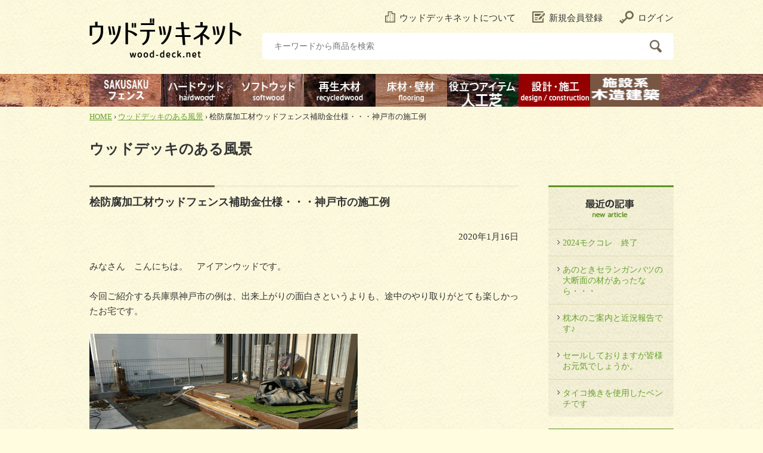

--- FILE ---
content_type: text/html; charset=UTF-8
request_url: https://www.wood-deck.net/shop/works/archives/2414
body_size: 10928
content:
<?xml version="1.0" encoding="UTF-8"?><!DOCTYPE html PUBLIC "-//W3C//DTD XHTML 1.0 Transitional//EN" "http://www.w3.org/TR/xhtml1/DTD/xhtml1-transitional.dtd">
<html xmlns="http://www.w3.org/1999/xhtml" lang="ja" xml:lang="ja"><head>
<meta http-equiv="Content-Type" content="text/html; charset=UTF-8" />
<meta http-equiv="Content-Script-Type" content="text/javascript" />
<meta http-equiv="Content-Style-Type" content="text/css" />
<title>ウッドデッキネット | ウッドデッキのある風景 | 桧防腐加工材ウッドフェンス補助金仕様・・・神戸市の施工例</title>
<meta name="description" content="ウッドデッキ材の専門通販サイトです。ウッドデッキ材として最適な木材をご提案する他に、加工、一部地域では設計・施工を行っています。ウッドデッキのことなら何でもご相談ください。" />
<meta name="keywords" content="ウッドデッキ,ウッドデッキ材,木材,販売,設計,施工,通販,ハードウッド,ビリアン材,ウリン材,イペ材" />
<link rel="shortcut icon" href="/shop/user_data/packages/default/img/common/favicon.ico" />
<link rel="icon" type="image/vnd.microsoft.icon" href="/shop/user_data/packages/default/img/common/favicon.ico" />
<script type="text/javascript" src="/shop/user_data/packages/default/js/import.js"></script>
<link rel="stylesheet" href="/shop/user_data/packages/default/css/import.css" type="text/css" media="all" />
<link rel="stylesheet" href="/shop/user_data/packages/default/css/blog.css" type="text/css" media="all" />
<link rel="alternate" type="application/rss+xml" title="RSS" href="/blog/rss/" />
<!-- Google Tag Manager -->
<script>(function(w,d,s,l,i){w[l]=w[l]||[];w[l].push({'gtm.start':
new Date().getTime(),event:'gtm.js'});var f=d.getElementsByTagName(s)[0],
j=d.createElement(s),dl=l!='dataLayer'?'&l='+l:'';j.async=true;j.src=
'https://www.googletagmanager.com/gtm.js?id='+i+dl;f.parentNode.insertBefore(j,f);
})(window,document,'script','dataLayer','GTM-5VFXM2N');</script>
<!-- End Google Tag Manager -->

<script>
 (function(i,s,o,g,r,a,m){i['GoogleAnalyticsObject']=r;i[r]=i[r]||function(){
 (i[r].q=i[r].q||[]).push(arguments)},i[r].l=1*new Date();a=s.createElement(o),
 m=s.getElementsByTagName(o)[0];a.async=1;a.src=g;m.parentNode.insertBefore(a,m)
 })(window,document,'script','//www.google-analytics.com/analytics.js','ga');
 ga('create', 'UA-83052236-1', 'auto');
 ga('send', 'pageview');
</script>

<meta property="og:title" content="桧防腐加工材ウッドフェンス補助金仕様・・・神戸市の施工例 | ウッドデッキネット" />
<meta property="og:type" content="article" />
<meta property="og:url" content="http://www.wood-deck.net/shop/works/archives/2414" />
<meta property="og:site_name" content="ウッドデッキネット" />
<meta property="og:description" content="みなさん　こんにちは。　アイアンウッドです。 今回ご紹介する兵庫県神戸市の例は、出来上がりの面白さというよりも [&hellip;]" />
<meta property="og:image" content="https://www.wood-deck.net/shop/works/wp-content/uploads/2020/01/P_20191221_103736.jpg" />
<!--[if (gte IE 6)&(lte IE 8)]>
<script type="text/javascript" src="/shop/user_data/packages/default/js/selectivizr.js"></script>
<![endif]-->
<link rel="stylesheet" href="https://www.wood-deck.net/shop/works/wp-content/themes/wood-deck/style.css" type="text/css" />
<link rel="alternate" type="application/rss+xml" title="ウッドデッキのある風景 &raquo; 桧防腐加工材ウッドフェンス補助金仕様・・・神戸市の施工例 のコメントのフィード" href="https://www.wood-deck.net/shop/works/archives/2414/feed" />
		<script type="text/javascript">
			window._wpemojiSettings = {"baseUrl":"https:\/\/s.w.org\/images\/core\/emoji\/72x72\/","ext":".png","source":{"concatemoji":"https:\/\/www.wood-deck.net\/shop\/works\/wp-includes\/js\/wp-emoji-release.min.js?ver=4.5.6"}};
			!function(a,b,c){function d(a){var c,d,e,f=b.createElement("canvas"),g=f.getContext&&f.getContext("2d"),h=String.fromCharCode;if(!g||!g.fillText)return!1;switch(g.textBaseline="top",g.font="600 32px Arial",a){case"flag":return g.fillText(h(55356,56806,55356,56826),0,0),f.toDataURL().length>3e3;case"diversity":return g.fillText(h(55356,57221),0,0),c=g.getImageData(16,16,1,1).data,d=c[0]+","+c[1]+","+c[2]+","+c[3],g.fillText(h(55356,57221,55356,57343),0,0),c=g.getImageData(16,16,1,1).data,e=c[0]+","+c[1]+","+c[2]+","+c[3],d!==e;case"simple":return g.fillText(h(55357,56835),0,0),0!==g.getImageData(16,16,1,1).data[0];case"unicode8":return g.fillText(h(55356,57135),0,0),0!==g.getImageData(16,16,1,1).data[0]}return!1}function e(a){var c=b.createElement("script");c.src=a,c.type="text/javascript",b.getElementsByTagName("head")[0].appendChild(c)}var f,g,h,i;for(i=Array("simple","flag","unicode8","diversity"),c.supports={everything:!0,everythingExceptFlag:!0},h=0;h<i.length;h++)c.supports[i[h]]=d(i[h]),c.supports.everything=c.supports.everything&&c.supports[i[h]],"flag"!==i[h]&&(c.supports.everythingExceptFlag=c.supports.everythingExceptFlag&&c.supports[i[h]]);c.supports.everythingExceptFlag=c.supports.everythingExceptFlag&&!c.supports.flag,c.DOMReady=!1,c.readyCallback=function(){c.DOMReady=!0},c.supports.everything||(g=function(){c.readyCallback()},b.addEventListener?(b.addEventListener("DOMContentLoaded",g,!1),a.addEventListener("load",g,!1)):(a.attachEvent("onload",g),b.attachEvent("onreadystatechange",function(){"complete"===b.readyState&&c.readyCallback()})),f=c.source||{},f.concatemoji?e(f.concatemoji):f.wpemoji&&f.twemoji&&(e(f.twemoji),e(f.wpemoji)))}(window,document,window._wpemojiSettings);
		</script>
		<style type="text/css">
img.wp-smiley,
img.emoji {
	display: inline !important;
	border: none !important;
	box-shadow: none !important;
	height: 1em !important;
	width: 1em !important;
	margin: 0 .07em !important;
	vertical-align: -0.1em !important;
	background: none !important;
	padding: 0 !important;
}
</style>
<link rel='https://api.w.org/' href='https://www.wood-deck.net/shop/works/wp-json/' />
<link rel='prev' title='ビリアン（ウリン）材・ウッドデッキ補助金仕様・・・香川県坂出市の施工例' href='https://www.wood-deck.net/shop/works/archives/2407' />
<link rel='next' title='桧防腐加工材ウッドフェンス補助金仕様・・・香川県坂出市の施工例' href='https://www.wood-deck.net/shop/works/archives/2431' />
<link rel="canonical" href="https://www.wood-deck.net/shop/works/archives/2414" />
<link rel='shortlink' href='https://www.wood-deck.net/shop/works/?p=2414' />
<link rel="alternate" type="application/json+oembed" href="https://www.wood-deck.net/shop/works/wp-json/oembed/1.0/embed?url=https%3A%2F%2Fwww.wood-deck.net%2Fshop%2Fworks%2Farchives%2F2414" />
<link rel="alternate" type="text/xml+oembed" href="https://www.wood-deck.net/shop/works/wp-json/oembed/1.0/embed?url=https%3A%2F%2Fwww.wood-deck.net%2Fshop%2Fworks%2Farchives%2F2414&#038;format=xml" />
</head>


<!-- ▼BODY部 スタート -->
<body>
<!-- Google Tag Manager (noscript) -->
<noscript><iframe src="https://www.googletagmanager.com/ns.html?id=GTM-5VFXM2N"
height="0" width="0" style="display:none;visibility:hidden"></iframe></noscript>
<!-- End Google Tag Manager (noscript) -->
<noscript>
    <p>JavaScript を有効にしてご利用下さい.</p>
</noscript>

<div class="frame_outer">
<a name="top" id="top"></a>

<div id="header" class="header">
<div class="inner">

<h1 class="logo"><a href="/shop/"><img src="/shop/user_data/packages/default/img/common/header/logo.png" alt="ウッドデッキネット" width="255" height="66" /></a></h1>



<ul class="global-navigation">


<li><a href="/shop/user_data/sakusaku.php"><img src="/shop/user_data/packages/default/img/common/header/gnavi_008.jpg" alt="ウッドデッキネット SAKUSAKUフェンス" width="120" height="55" /></a></li>
<li><a href="/shop/user_data/hardwood.php"><img src="/shop/user_data/packages/default/img/common/header/gnavi_011.jpg" alt="ウッドデッキネット ハードウッド" width="120" height="55" /></a></li>
<li><a href="/shop/user_data/softwood.php"><img src="/shop/user_data/packages/default/img/common/header/gnavi_012.jpg" alt="ウッドデッキネット ソフトウッド" width="120" height="55" /></a></li>
<li><a href="/shop/user_data/recycle.php"><img src="/shop/user_data/packages/default/img/common/header/gnavi_013.jpg" alt="ウッドデッキネット 再生木材" width="120" height="55" /></a></li>
<li><a href="/shop/user_data/floor-and-wall.php"><img src="/shop/user_data/packages/default/img/common/header/gnavi_015.jpg" alt="ウッドデッキネット 床材・壁材" width="120" height="55" /></a></li>
<li><a href="/shop/user_data/useful-item.php"><img src="/shop/user_data/packages/default/img/common/header/gnavi_016.jpg" alt="ウッドデッキネット 役立つアイテム" width="120" height="55" /></a></li>

<li><a href="/shop/user_data/construction.php"><img src="/shop/user_data/packages/default/img/common/header/gnavi_017.jpg" alt="ウッドデッキネット 施工の依頼をお考えの方へ" width="120" height="55" /></a></li>

<li><a href="/shop/user_data/shisetu.php"><img src="/shop/user_data/packages/default/img/common/header/gnavi_009.jpg" alt="施設系木造建築をお考えの方へ" width="120" height="55" /></a></li>


<!-- /utility-navigation --></ul>







<ul class="utility-navigation">

<li><a href="/shop/user_data/about.php"><img src="/shop/user_data/packages/default/img/common/header/icon_about.png" alt="" width="17" height="19" />ウッドデッキネットについて</a></li>
<li><a href="/shop/entry/kiyaku.php"><img src="/shop/user_data/packages/default/img/common/header/icon_entry.png" alt="" width="21" height="19" />新規会員登録</a></li>
<li><a href="/shop/mypage/login.php"><img src="/shop/user_data/packages/default/img/common/header/icon_login.png" alt="" width="24" height="22" />ログイン</a></li>
<!-- /utility-navigation --></ul>



<ul class="utility-info">



<div id="search">
<form name="search_form" id="search_form" method="get" action="/shop/products/list.php">
<input type="hidden" name="<!--{$smarty.const.TRANSACTION_ID_NAME}-->" value="<!--{$transactionid}-->" />
<input type="text" name="name" class="txt-search" maxlength="50" value="" placeholder="キーワードから商品を検索" /><input type="image" src="/shop/user_data/packages/default/img/common/header/icon_search.png" alt="検索" name="search" class="btn-search" />
</form>
<!-- /search --></div>
<!-- /utility-info --></ul>
</div>
<!-- /header --></div>



<!-- 
<h3>
<p><br><font COLOR="#ff0000"><font size="6">2024春のキャンペーン開催中。　<a href="https://www.wood-deck.net/shop/user_data/spring2024.php">詳細はこちら>>></a></font></font><br></p>
</h3>
-->
<p class="topic-path"><a href="/shop/">HOME</a>&nbsp;&rsaquo;&nbsp;<a href="https://www.wood-deck.net/shop/works/">ウッドデッキのある風景</a>&nbsp;&rsaquo;&nbsp;桧防腐加工材ウッドフェンス補助金仕様・・・神戸市の施工例</p>

<div id="container" class="container">

<h1>ウッドデッキのある風景</h1>

<div>

<div id="leftcolumn" class="sidebar">
<!-- ▼下層共通左ナビ -->
<div class="sidebar-unit blog-unit blog-new">
<h2><img src="/shop/user_data/packages/default/img/blog/title_new.png" alt="最近の記事" width="210" height="73" /></h2>
<ul>
<li><a href="https://www.wood-deck.net/shop/works/archives/3782">2024モクコレ　終了</a></li>
<li><a href="https://www.wood-deck.net/shop/works/archives/3772">あのときセランガンバツの大断面の材があったなら・・・</a></li>
<li><a href="https://www.wood-deck.net/shop/works/archives/3769">枕木のご案内と近況報告です♪</a></li>
<li><a href="https://www.wood-deck.net/shop/works/archives/3758">セールしておりますが皆様お元気でしょうか。</a></li>
<li><a href="https://www.wood-deck.net/shop/works/archives/3748">タイコ挽きを使用したベンチです</a></li>
</ul>
</div>

<div class="sidebar-unit blog-unit blog-category">
<h2><img src="/shop/user_data/packages/default/img/blog/title_category.png" alt="カテゴリ" width="210" height="73" /></h2>
<ul>
	<li class="cat-item cat-item-18"><a href="https://www.wood-deck.net/shop/works/archives/category/dmb%e5%9b%9b%e5%9b%bd%e6%96%b0%e4%ba%8b%e5%8b%99%e6%89%80" >DMB四国新事務所</a>
</li>
	<li class="cat-item cat-item-25"><a href="https://www.wood-deck.net/shop/works/archives/category/sakusaku" >SAKUSAKU</a>
</li>
	<li class="cat-item cat-item-20"><a href="https://www.wood-deck.net/shop/works/archives/category/youtube" >Youtube</a>
</li>
	<li class="cat-item cat-item-10"><a href="https://www.wood-deck.net/shop/works/archives/category/%e3%81%8a%e5%ae%a2%e6%a7%98%e3%81%8b%e3%82%89%e3%81%ae%e5%86%99%e7%9c%9f" >お客様からの写真</a>
</li>
	<li class="cat-item cat-item-3"><a href="https://www.wood-deck.net/shop/works/archives/category/%e3%82%bd%e3%83%95%e3%83%88%e3%82%a6%e3%83%83%e3%83%89" >ソフトウッド</a>
</li>
	<li class="cat-item cat-item-2"><a href="https://www.wood-deck.net/shop/works/archives/category/%e3%83%8f%e3%83%bc%e3%83%89%e3%82%a6%e3%83%83%e3%83%89" >ハードウッド</a>
</li>
	<li class="cat-item cat-item-8"><a href="https://www.wood-deck.net/shop/works/archives/category/%e5%85%ac%e5%85%b1%e3%81%ae%e6%96%bd%e8%a8%ad" >公共の施設</a>
<ul class='children'>
	<li class="cat-item cat-item-16"><a href="https://www.wood-deck.net/shop/works/archives/category/%e5%85%ac%e5%85%b1%e3%81%ae%e6%96%bd%e8%a8%ad/%e4%b8%ad%e5%9b%bd%e5%9c%b0%e6%96%b9%e5%85%ac%e5%85%b1%e3%81%ae%e6%96%bd%e8%a8%ad" >中国地方公共の施設</a>
</li>
	<li class="cat-item cat-item-15"><a href="https://www.wood-deck.net/shop/works/archives/category/%e5%85%ac%e5%85%b1%e3%81%ae%e6%96%bd%e8%a8%ad/%e5%9b%9b%e5%9b%bd%e5%9c%b0%e6%96%b9%e5%85%ac%e5%85%b1%e3%81%ae%e6%96%bd%e8%a8%ad" >四国地方公共の施設</a>
</li>
	<li class="cat-item cat-item-24"><a href="https://www.wood-deck.net/shop/works/archives/category/%e5%85%ac%e5%85%b1%e3%81%ae%e6%96%bd%e8%a8%ad/%e6%b5%b7%e5%a4%96%e3%81%ab%e3%81%a6" >海外にて</a>
</li>
	<li class="cat-item cat-item-17"><a href="https://www.wood-deck.net/shop/works/archives/category/%e5%85%ac%e5%85%b1%e3%81%ae%e6%96%bd%e8%a8%ad/%e9%96%a2%e8%a5%bf%e5%9c%b0%e6%96%b9%e5%85%ac%e5%85%b1%e3%81%ae%e6%96%bd%e8%a8%ad" >関西地方公共の施設</a>
</li>
</ul>
</li>
	<li class="cat-item cat-item-7"><a href="https://www.wood-deck.net/shop/works/archives/category/%e5%86%8d%e7%94%9f%e6%9c%a8%e6%9d%90" >再生木材</a>
</li>
	<li class="cat-item cat-item-9"><a href="https://www.wood-deck.net/shop/works/archives/category/%e5%ba%8a%e6%9d%90%e3%80%81%e5%a3%81%e6%9d%90" >床材、壁材</a>
</li>
	<li class="cat-item cat-item-5"><a href="https://www.wood-deck.net/shop/works/archives/category/%e5%bd%b9%e7%ab%8b%e3%81%a4%e3%82%a2%e3%82%a4%e3%83%86%e3%83%a0" >役立つアイテム</a>
</li>
	<li class="cat-item cat-item-11"><a href="https://www.wood-deck.net/shop/works/archives/category/%e6%96%bd%e5%b7%a5%e4%be%8b" >施工例</a>
<ul class='children'>
	<li class="cat-item cat-item-13"><a href="https://www.wood-deck.net/shop/works/archives/category/%e6%96%bd%e5%b7%a5%e4%be%8b/%e4%b8%ad%e5%9b%bd%e5%9c%b0%e6%96%b9%e6%96%bd%e5%b7%a5%e4%be%8b" >中国地方施工例</a>
</li>
	<li class="cat-item cat-item-19"><a href="https://www.wood-deck.net/shop/works/archives/category/%e6%96%bd%e5%b7%a5%e4%be%8b/%e4%b9%9d%e5%b7%9e%e5%9c%b0%e6%96%b9%e6%96%bd%e5%b7%a5%e4%be%8b" >九州地方施工例</a>
</li>
	<li class="cat-item cat-item-12"><a href="https://www.wood-deck.net/shop/works/archives/category/%e6%96%bd%e5%b7%a5%e4%be%8b/%e5%9b%9b%e5%9b%bd%e5%9c%b0%e6%96%b9%e6%96%bd%e5%b7%a5%e4%be%8b" >四国地方施工例</a>
</li>
	<li class="cat-item cat-item-14"><a href="https://www.wood-deck.net/shop/works/archives/category/%e6%96%bd%e5%b7%a5%e4%be%8b/%e9%96%a2%e8%a5%bf%e5%9c%b0%e6%96%b9%e6%96%bd%e5%b7%a5%e4%be%8b" >関西地方施工例</a>
</li>
</ul>
</li>
	<li class="cat-item cat-item-1"><a href="https://www.wood-deck.net/shop/works/archives/category/%e6%9c%aa%e5%88%86%e9%a1%9e" >未分類</a>
</li>
	<li class="cat-item cat-item-4"><a href="https://www.wood-deck.net/shop/works/archives/category/%e6%9e%95%e6%9c%a8" >枕木</a>
</li>
	<li class="cat-item cat-item-6"><a href="https://www.wood-deck.net/shop/works/archives/category/%e8%80%90%e4%b9%85%e6%80%a7%e3%81%ab%e9%96%a2%e3%81%99%e3%82%8b%e3%81%93%e3%81%a8" >耐久性に関すること</a>
</li>
</ul>
</div>

<div class="sidebar-unit blog-unit blog-backnumber">
<h2><img src="/shop/user_data/packages/default/img/blog/title_backnumber.png" alt="バックナンバー" width="210" height="73" /></h2>
<ul>
	<li><a href='https://www.wood-deck.net/shop/works/archives/date/2024/12'>2024年12月</a></li>
	<li><a href='https://www.wood-deck.net/shop/works/archives/date/2024/08'>2024年8月</a></li>
	<li><a href='https://www.wood-deck.net/shop/works/archives/date/2024/07'>2024年7月</a></li>
	<li><a href='https://www.wood-deck.net/shop/works/archives/date/2024/04'>2024年4月</a></li>
	<li><a href='https://www.wood-deck.net/shop/works/archives/date/2023/11'>2023年11月</a></li>
	<li><a href='https://www.wood-deck.net/shop/works/archives/date/2023/09'>2023年9月</a></li>
	<li><a href='https://www.wood-deck.net/shop/works/archives/date/2023/07'>2023年7月</a></li>
	<li><a href='https://www.wood-deck.net/shop/works/archives/date/2023/06'>2023年6月</a></li>
	<li><a href='https://www.wood-deck.net/shop/works/archives/date/2023/05'>2023年5月</a></li>
	<li><a href='https://www.wood-deck.net/shop/works/archives/date/2023/04'>2023年4月</a></li>
	<li><a href='https://www.wood-deck.net/shop/works/archives/date/2023/02'>2023年2月</a></li>
	<li><a href='https://www.wood-deck.net/shop/works/archives/date/2023/01'>2023年1月</a></li>
	<li><a href='https://www.wood-deck.net/shop/works/archives/date/2022/12'>2022年12月</a></li>
	<li><a href='https://www.wood-deck.net/shop/works/archives/date/2022/11'>2022年11月</a></li>
	<li><a href='https://www.wood-deck.net/shop/works/archives/date/2022/10'>2022年10月</a></li>
	<li><a href='https://www.wood-deck.net/shop/works/archives/date/2022/09'>2022年9月</a></li>
	<li><a href='https://www.wood-deck.net/shop/works/archives/date/2022/08'>2022年8月</a></li>
	<li><a href='https://www.wood-deck.net/shop/works/archives/date/2022/06'>2022年6月</a></li>
	<li><a href='https://www.wood-deck.net/shop/works/archives/date/2022/05'>2022年5月</a></li>
	<li><a href='https://www.wood-deck.net/shop/works/archives/date/2022/04'>2022年4月</a></li>
	<li><a href='https://www.wood-deck.net/shop/works/archives/date/2022/03'>2022年3月</a></li>
	<li><a href='https://www.wood-deck.net/shop/works/archives/date/2022/02'>2022年2月</a></li>
	<li><a href='https://www.wood-deck.net/shop/works/archives/date/2022/01'>2022年1月</a></li>
	<li><a href='https://www.wood-deck.net/shop/works/archives/date/2021/12'>2021年12月</a></li>
	<li><a href='https://www.wood-deck.net/shop/works/archives/date/2021/10'>2021年10月</a></li>
	<li><a href='https://www.wood-deck.net/shop/works/archives/date/2021/09'>2021年9月</a></li>
	<li><a href='https://www.wood-deck.net/shop/works/archives/date/2021/08'>2021年8月</a></li>
	<li><a href='https://www.wood-deck.net/shop/works/archives/date/2021/07'>2021年7月</a></li>
	<li><a href='https://www.wood-deck.net/shop/works/archives/date/2021/06'>2021年6月</a></li>
	<li><a href='https://www.wood-deck.net/shop/works/archives/date/2021/05'>2021年5月</a></li>
	<li><a href='https://www.wood-deck.net/shop/works/archives/date/2021/03'>2021年3月</a></li>
	<li><a href='https://www.wood-deck.net/shop/works/archives/date/2021/02'>2021年2月</a></li>
	<li><a href='https://www.wood-deck.net/shop/works/archives/date/2021/01'>2021年1月</a></li>
	<li><a href='https://www.wood-deck.net/shop/works/archives/date/2020/12'>2020年12月</a></li>
	<li><a href='https://www.wood-deck.net/shop/works/archives/date/2020/11'>2020年11月</a></li>
	<li><a href='https://www.wood-deck.net/shop/works/archives/date/2020/10'>2020年10月</a></li>
	<li><a href='https://www.wood-deck.net/shop/works/archives/date/2020/09'>2020年9月</a></li>
	<li><a href='https://www.wood-deck.net/shop/works/archives/date/2020/07'>2020年7月</a></li>
	<li><a href='https://www.wood-deck.net/shop/works/archives/date/2020/06'>2020年6月</a></li>
	<li><a href='https://www.wood-deck.net/shop/works/archives/date/2020/05'>2020年5月</a></li>
	<li><a href='https://www.wood-deck.net/shop/works/archives/date/2020/04'>2020年4月</a></li>
	<li><a href='https://www.wood-deck.net/shop/works/archives/date/2020/02'>2020年2月</a></li>
	<li><a href='https://www.wood-deck.net/shop/works/archives/date/2020/01'>2020年1月</a></li>
	<li><a href='https://www.wood-deck.net/shop/works/archives/date/2019/10'>2019年10月</a></li>
	<li><a href='https://www.wood-deck.net/shop/works/archives/date/2019/09'>2019年9月</a></li>
	<li><a href='https://www.wood-deck.net/shop/works/archives/date/2019/08'>2019年8月</a></li>
	<li><a href='https://www.wood-deck.net/shop/works/archives/date/2019/07'>2019年7月</a></li>
	<li><a href='https://www.wood-deck.net/shop/works/archives/date/2019/06'>2019年6月</a></li>
	<li><a href='https://www.wood-deck.net/shop/works/archives/date/2019/05'>2019年5月</a></li>
	<li><a href='https://www.wood-deck.net/shop/works/archives/date/2019/04'>2019年4月</a></li>
	<li><a href='https://www.wood-deck.net/shop/works/archives/date/2019/03'>2019年3月</a></li>
	<li><a href='https://www.wood-deck.net/shop/works/archives/date/2019/02'>2019年2月</a></li>
	<li><a href='https://www.wood-deck.net/shop/works/archives/date/2019/01'>2019年1月</a></li>
	<li><a href='https://www.wood-deck.net/shop/works/archives/date/2018/12'>2018年12月</a></li>
	<li><a href='https://www.wood-deck.net/shop/works/archives/date/2018/11'>2018年11月</a></li>
	<li><a href='https://www.wood-deck.net/shop/works/archives/date/2018/10'>2018年10月</a></li>
	<li><a href='https://www.wood-deck.net/shop/works/archives/date/2018/09'>2018年9月</a></li>
	<li><a href='https://www.wood-deck.net/shop/works/archives/date/2018/08'>2018年8月</a></li>
	<li><a href='https://www.wood-deck.net/shop/works/archives/date/2018/07'>2018年7月</a></li>
	<li><a href='https://www.wood-deck.net/shop/works/archives/date/2018/06'>2018年6月</a></li>
	<li><a href='https://www.wood-deck.net/shop/works/archives/date/2018/05'>2018年5月</a></li>
	<li><a href='https://www.wood-deck.net/shop/works/archives/date/2018/04'>2018年4月</a></li>
	<li><a href='https://www.wood-deck.net/shop/works/archives/date/2018/03'>2018年3月</a></li>
	<li><a href='https://www.wood-deck.net/shop/works/archives/date/2018/02'>2018年2月</a></li>
	<li><a href='https://www.wood-deck.net/shop/works/archives/date/2018/01'>2018年1月</a></li>
	<li><a href='https://www.wood-deck.net/shop/works/archives/date/2017/12'>2017年12月</a></li>
	<li><a href='https://www.wood-deck.net/shop/works/archives/date/2017/11'>2017年11月</a></li>
	<li><a href='https://www.wood-deck.net/shop/works/archives/date/2017/10'>2017年10月</a></li>
	<li><a href='https://www.wood-deck.net/shop/works/archives/date/2017/09'>2017年9月</a></li>
	<li><a href='https://www.wood-deck.net/shop/works/archives/date/2017/08'>2017年8月</a></li>
	<li><a href='https://www.wood-deck.net/shop/works/archives/date/2017/07'>2017年7月</a></li>
	<li><a href='https://www.wood-deck.net/shop/works/archives/date/2017/06'>2017年6月</a></li>
	<li><a href='https://www.wood-deck.net/shop/works/archives/date/2017/05'>2017年5月</a></li>
	<li><a href='https://www.wood-deck.net/shop/works/archives/date/2017/04'>2017年4月</a></li>
	<li><a href='https://www.wood-deck.net/shop/works/archives/date/2017/03'>2017年3月</a></li>
	<li><a href='https://www.wood-deck.net/shop/works/archives/date/2017/02'>2017年2月</a></li>
	<li><a href='https://www.wood-deck.net/shop/works/archives/date/2017/01'>2017年1月</a></li>
	<li><a href='https://www.wood-deck.net/shop/works/archives/date/2016/12'>2016年12月</a></li>
	<li><a href='https://www.wood-deck.net/shop/works/archives/date/2016/11'>2016年11月</a></li>
	<li><a href='https://www.wood-deck.net/shop/works/archives/date/2016/10'>2016年10月</a></li>
</ul>
</div>
<!-- ▲下層共通左ナビ -->
</div>
<!-- ▼メイン -->

<div id="two_maincolumn_left" class="contents">
<h2>桧防腐加工材ウッドフェンス補助金仕様・・・神戸市の施工例</h2>

<p class="date">2020年1月16日</p>

<div class="article">
<p>みなさん　こんにちは。　アイアンウッドです。</p>
<p>今回ご紹介する兵庫県神戸市の例は、出来上がりの面白さというよりも、途中のやり取りがとても楽しかったお宅です。</p>
<p><img class="alignnone size-full wp-image-2415" src="http://www.wood-deck.net/shop/works/wp-content/uploads/2020/01/20191201_090618n.jpg" alt="DCP PHOTO" width="450" height="250" srcset="https://www.wood-deck.net/shop/works/wp-content/uploads/2020/01/20191201_090618n.jpg 450w, https://www.wood-deck.net/shop/works/wp-content/uploads/2020/01/20191201_090618n-350x194.jpg 350w" sizes="(max-width: 450px) 100vw, 450px" /></p>
<p>写真は、2019年12月。</p>
<p>施工初日のものですが、話はそれから7か月さかのぼって、ゴールデンウィーク明けのとある土曜日。</p>
<p>会員様に隔月で発行しているメルマガで<a href="https://www.kinohei.jp/" target="_blank">補助金</a>のことをご案内して、その週の土曜日に電話受付をすると書いたところ、朝から夜まで電話が鳴りっぱなし。　皆さんの熱意にこちらがたじろぐような事態になってました。</p>
<p>この方は朝10時ころ第一報があって、「<a href="http://www.wood-deck.net/shop/user_data/belian.php" target="_blank">ビリアン（ウリン）</a>で柱を立ててしまったのですが、大丈夫ですか？」</p>
<p>補助金には「未着工の案件」に限るという規定がありますので、「柱を抜いて地面を埋めてくれたら何とかなりますよ」</p>
<p>それから1時間ほどして「蹴ったら簡単に柱が抜けました（笑い」</p>
<p>そこからこの方とのお付き合いが始まったのです。</p>
<p>&nbsp;</p>
<p><img class="alignnone size-full wp-image-2416" src="http://www.wood-deck.net/shop/works/wp-content/uploads/2020/01/P_20191221_103736.jpg" alt="P_20191221_103736" width="450" height="250" srcset="https://www.wood-deck.net/shop/works/wp-content/uploads/2020/01/P_20191221_103736.jpg 450w, https://www.wood-deck.net/shop/works/wp-content/uploads/2020/01/P_20191221_103736-350x194.jpg 350w" sizes="(max-width: 450px) 100vw, 450px" /></p>
<p>柱・笠木・横板とも、<a href="http://www.wood-deck.net/shop/user_data/cypress.php" target="_blank">ヒノキ防腐加工材</a>（柱はK4相当、その他はK3相当の加圧注入）</p>
<p><a href="http://www.wood-deck.net/shop/user_data/paint.php" target="_blank">シェーナステインのチーク色塗装</a>をしています。</p>
<p>正面側が4.6m・折り返しが1m・高さは1.8mの目隠しフェンスで、本当はこの部分をDIYで施工する計画だったのです。</p>
<p><a href="https://www.kinohei.jp/" target="_blank">2019年の補助金の規定</a>では延長3mあたり3万円の助成。</p>
<p>5.6m×3万円=16.8万円。</p>
<p>このフェンスを香川県にいる私が兵庫県まで出張してこの予算で作るのは不可能。</p>
<p>このままだと、この話はDIYに立ち戻ってしまう案件ですが、そんなことで引っ込んでいたのでは仕事になりません。</p>
<p>「もう少し延長を稼げる場所はありませんか？」</p>
<p>この一言で、お客様も楽しんでくれて、メジャーをもってそこら中を測ってくれました。</p>
<p>「隣の境が20mくらいありますが、どうでしょうか？」</p>
<p>25m×3万円だと、75万円。</p>
<p>「それなら神戸に施工しに行く経費も十分出ますので、いいアイデア考えますよ。」</p>
<p>&nbsp;</p>
<p><img class="alignnone size-full wp-image-2417" src="http://www.wood-deck.net/shop/works/wp-content/uploads/2020/01/P_20191221_103753.jpg" alt="P_20191221_103753" width="450" height="250" srcset="https://www.wood-deck.net/shop/works/wp-content/uploads/2020/01/P_20191221_103753.jpg 450w, https://www.wood-deck.net/shop/works/wp-content/uploads/2020/01/P_20191221_103753-350x194.jpg 350w" sizes="(max-width: 450px) 100vw, 450px" /></p>
<p>住宅側からのアングルです。</p>
<p>お隣の境に<a href="http://www.wood-deck.net/shop/user_data/cypress.php" target="_blank">ヒノキ防腐加工材</a>で、高さ1mのフェンスを追加で作りました。</p>
<p><img class="alignnone size-full wp-image-2418" src="http://www.wood-deck.net/shop/works/wp-content/uploads/2020/01/P_20191221_103810.jpg" alt="P_20191221_103810" width="450" height="250" srcset="https://www.wood-deck.net/shop/works/wp-content/uploads/2020/01/P_20191221_103810.jpg 450w, https://www.wood-deck.net/shop/works/wp-content/uploads/2020/01/P_20191221_103810-350x194.jpg 350w" sizes="(max-width: 450px) 100vw, 450px" /></p>
<p>境界のメッシュフェンスは残して、その内側に木製のフェンスを追加施工したらとてもいい感じになりました。</p>
<p>奥に見えているウッドデッキは、以前当社からご購入いただいた<a href="http://www.wood-deck.net/shop/user_data/belian.php" target="_blank">ビリアン（ウリン）</a>をDIYで作ったもの。</p>
<p>今回のフェンスもDIYをする予定でしたが、思わぬ補助金のおかげで、プロの施工に変更。</p>
<p>お客様も、私もハッピー。　5月の打ち合わせ時に、まさか12月の施工になるとは思いませんでしたが、いいクリスマスプレゼントになりました。</p>
<p>&nbsp;</p>
<hr />
<p><a href="http://www.wood-deck.net/">兵庫県神戸市で、ウッドフェンス・ウッドデッキの施工をお考えの方はウッドデッキネットにご用命ください</a></p>
</div>

<div class="relation-link"></div>


<!-- ▼▼ソーシャルメディアボタン▼▼ -->
<script type="text/javascript" src="https://apis.google.com/js/plusone.js"></script>
<script type="text/javascript">
  window.___gcfg = ;

  (function() {
    var po = document.createElement('script'); po.type = 'text/javascript'; po.async = true;
    po.src = 'https://apis.google.com/js/plusone.js';
    var s = document.getElementsByTagName('script')[0]; s.parentNode.insertBefore(po, s);
  })();
</script>
<div id="social">
<ul>
<!-- Twitter -->
<li id="s-twitter"><a href="http://twitter.com/share" class="twitter-share-button" data-count="horizontal" data-lang="ja">Tweet</a><script type="text/javascript" src="http://platform.twitter.com/widgets.js"></script></li>
<!-- google+ -->
<li id="s-google"><g:plusone size="medium"></g:plusone></li>
</ul>
<!-- Facebook Like -->
<div>
<iframe src="http://www.facebook.com/plugins/like.php?href=https://www.wood-deck.net/shop/works/archives/2414&amp;layout=standard&amp;show_faces=true&amp;width=450&amp;action=like&amp;colorscheme=light&amp;height=80" scrolling="no" frameborder="0" allowTransparency="true"></iframe></div>
</div>
<!-- ▲▲ソーシャルメディアボタン▲▲ -->


<!-- ▲メイン -->
</div>

</div>

<div class="readme-outer"><div class="outer-bg">
<div class="readme-frame">

<h2 class="none"><img src="/shop/user_data/packages/default/img/common/readme/title_readme_001.png" alt="ウッドデッキネット ご注文前に必ずお読みください" width="332" height="92" /></h2>

<div class="readme-unit">

<h3 class="none">ご注文からお手元に届くまで</h3>
<p>商品ページよりご希望の商品をカゴに入れて、購入手続きに進んでください。<br />
頂いた情報を元に先ずはお見積もりを作成致します。<br />
ご希望の商品の在庫確認・見積もり用に情報をご入力頂きますが、この時点では注文確定ではありませんのでご請求を行うこともありません。ご安心ください。<br />
見積もり、納期についてはご入力いただいたメールへ返信いたします。<br />
<a href="/shop/guide/flow.php">詳しい流れについてはこちらをご参照ください。</a></p>

<h3 class="none">お支払い方法について</h3>
<p>お支払いは各種クレジットカード、銀行振り込みにてお願いいたします。<br />
一部商品に関しては、代金引換、現金引換もご選択いただけます。<br />
手数料はお支払い方法・ご注文内容によって異なります。<br />
<img src="/shop/user_data/packages/default/img/common/readme/img_card.png" alt="ウッドデッキネット ご利用可能なカードの種類" width="290" height="40" /><br />
<a href="/shop/guide/flow.php#section03">詳しい内容はこちらをご確認ください。</a></p>
<!-- /readme-unit --></div>

<div class="readme-unit last-child">
<h3 class="none">お届け・送料について</h3>
<p>木材の配送に関しては、路線便、混載便、チャーター（一部大手宅配）、船便配送をいたします。<br />
ご依頼の内容により一番スムーズな配送方法を提案いたします。<br />
送料や納期に関しては、個別にご案内をいたします。<br />
<a href="/shop/guide/delive.php">詳しい内容はこちらをご確認ください。</a></p>
<!-- /readme-unit --></div>

<!-- /readme-frame --></div>
<!-- /readme-outer --></div></div>
</div>

<div id="footer" class="footer">
<div class="inner">

<p class="pagetop"><a href="#header"><img src="/shop/user_data/packages/default/img/common/footer/btn_pagetop.png" alt="ウッドデッキネット page top" width="50" height="63" /></a></p>

<dl class="contact">
<dt>ウッドデッキ材の見積もり、設計施工その他のご相談は、お気軽にお問い合わせください！</br>
ウッドデッキネット 電話番号： 052-661-1531　（電話受付時間　平日 9:00-17:00） <a href="mailto:&#105;&#110;&#102;&#111;&#64;&#119;&#111;&#111;&#100;&#45;&#100;&#101;&#99;&#107;&#46;&#110;&#101;&#116;" target="_self"><img src="/shop/user_data/packages/default/img/common/footer/img_footer_mail.png" alt="メールアドレス &#105;&#110;&#102;&#111;&#64;&#119;&#111;&#111;&#100;&#45;&#100;&#101;&#99;&#107;&#46;&#110;&#101;&#116;" width="621" height="29" /></a></dt>
<dd><a href="<!--{$smarty.const.HTTPS_URL}-->contact/"><img src="/shop/user_data/packages/default/img/common/footer/btn_contact.png" alt="ウッドデッキネット お問い合わせフォーム" width="270" height="75" /></a></dd>
<!-- /contact --></dl>

<!-- /inner --></div>

<div class="footer-navigation">
<div class="inner">

<ul>
<li><a href="/shop/">ホーム</a></li>
<li><a href="/shop/news/">お知らせ</a></li>
<li><a href="/shop/user_data/about.php">ウッドデッキネットについて</a></li>
<li><a href="/shop/user_data/taikyu.php">ウッドデッキの経年変化</a></li>
<li><a href="/shop/works/">ウッドデッキのある風景</a></li>
<li><a href="/shop/user_data/construction.php">施工の依頼をお考えの方へ</a></li>
<li><a href="/shop/user_data/review.php">お客様の声</a></li>
<li><a href="/shop/sitemap/">サイトマップ</a></li>
<li><a href="/brand/" target="_blank">ブランドサイト</a><img src="/shop/user_data/packages/default/img/common/icon_openwin.png" alt="別ウィンドウで開く" width="12" height="11" class="openwin" /></li>
</ul>
<dl>
<dt>商品一覧</dt>
<dd><ul>
<li><a href="/shop/user_data/hardwood.php">ハードウッド</a></li>
<li><a href="/shop/products/category/2/">ソフトウッド</a></li>
<li><a href="/shop/products/category/3/">再生木材</a></li>
<li><a href="/shop/products/category/4/">枕木</a></li>
<li><a href="/shop/products/category/5/">床材・壁材</a></li>
<li><a href="/shop/products/category/6/">役立つアイテム</a></li>
<li><a href="/shop/products/category/7/">加工</a></li>
</ul></dd>
</dl>
<dl>
<dt>お買い物ガイド</dt>
<dd><ul>
<li><a href="/shop/guide/flow.php">ご注文の流れとお支払いについて：材をご発注の場合</a></li>
<li><a href="/shop/user_data/flow-construction.php">ご注文の流れとお支払いについて：工事を伴う場合</a></li>
<li><a href="/shop/guide/delive.php">お届け・送料について</a></li>
<li><a href="/shop/guide/return.php">返品・交換について</a></li>
<li><a href="/shop/guide/privacy.php">個人情報保護方針</a></li>
<li><a href="/shop/order/">特定商取引に関する法律に基づく表示</a></li>
<li><a href="<!--{$smarty.const.HTTPS_URL}-->contact/">お問い合わせ</a></li>
<li><a href="<!--{$smarty.const.HTTPS_URL}-->sample/">サンプルのご依頼フォーム</a></li>
</ul></dd>
</dl>

<!-- /inner --></div>
<!-- /footer-navigation --></div>

<div class="copyright">
<div class="inner">
</div>

<script type='text/javascript' src='https://www.wood-deck.net/shop/works/wp-includes/js/wp-embed.min.js?ver=4.5.6'></script>
</body>
<!-- ▲BODY部 エンド --></html>

--- FILE ---
content_type: text/html; charset=utf-8
request_url: https://accounts.google.com/o/oauth2/postmessageRelay?parent=https%3A%2F%2Fwww.wood-deck.net&jsh=m%3B%2F_%2Fscs%2Fabc-static%2F_%2Fjs%2Fk%3Dgapi.lb.en.OE6tiwO4KJo.O%2Fd%3D1%2Frs%3DAHpOoo_Itz6IAL6GO-n8kgAepm47TBsg1Q%2Fm%3D__features__
body_size: 162
content:
<!DOCTYPE html><html><head><title></title><meta http-equiv="content-type" content="text/html; charset=utf-8"><meta http-equiv="X-UA-Compatible" content="IE=edge"><meta name="viewport" content="width=device-width, initial-scale=1, minimum-scale=1, maximum-scale=1, user-scalable=0"><script src='https://ssl.gstatic.com/accounts/o/2580342461-postmessagerelay.js' nonce="TAvu2WDYS8k8NB33C90sdg"></script></head><body><script type="text/javascript" src="https://apis.google.com/js/rpc:shindig_random.js?onload=init" nonce="TAvu2WDYS8k8NB33C90sdg"></script></body></html>

--- FILE ---
content_type: text/css
request_url: https://www.wood-deck.net/shop/user_data/packages/default/css/import.css
body_size: 135
content:
@charset "utf-8";

@import "base.css";
@import "common.css";
@import "layout.css";
@import "design.css";
@import "top.css";
@import "../../../../js/jquery.facebox/facebox.css";
@import "../../../../js/jquery.colorbox/colorbox.css";
@import "jquery.bxslider.css";

--- FILE ---
content_type: text/css
request_url: https://www.wood-deck.net/shop/user_data/packages/default/css/blog.css
body_size: 964
content:
@charset "utf-8";


/* ---------------------------------------------
　base design
------------------------------------------------ */

.header .utility-info #search{
	width:690px;
}
.header .utility-info #search .txt-search{
	width:610px;
}

#two_maincolumn_left{
	width:720px;
}


/* ------ readme ------------------------------- */

.readme-outer{
	text-align:left;
}

.readme-frame{
	position:relative;
	margin:0;
	padding:80px 0 75px;
}

.readme-frame h2{
	line-height:1em;
	text-align:center;
	position:absolute;
	top:-20px;
	left:0;
	right:0;
}

.readme-frame h3{
	font-family:YuGothic,'游ゴシック',sans-serif;
	font-size:114%;
	font-weight:bold;
	line-height:1em;
	margin:40px 0 16px;
}

.readme-frame .readme-unit{
	width:490px;
}

.readme-frame .readme-unit.last-child{
	margin:0 0 0 40px;
	width:450px;
}

.readme-frame p{
	font-size:100%;
	line-height:1.43;
	margin-top:25px;
}


/* ------ date --------------------------------- */

.date{
	text-align:right;
}



/* ------ article ------------------------------ */

.article{
	line-height: 1.8em;
	margin:20px 0 0;
}

.article em{
	font-weight:normal;
	font-style:italic;
}

.article ul li{
	background:url(../img/common/icon_list.png) no-repeat 0 0.8em;
	padding:3px 0 3px 15px;
}

.article blockquote{
	border:1px solid #bdbcae;
	font-size:93%;
	position:relative;
	line-height:2.5;
	margin:20px 0 0;
	padding:20px 25px 30px 108px;
}

.article blockquote:before{
	background:url(../img/common/icon_blockquote.png) no-repeat 0 0;
	content:"";
	display:block;
	width:55px;
	height:41px;
	position:absolute;
	top:-10px;
	left:22px;
}

.article blockquote p:first-child{
	margin-top:10px;
}



/* ---------------------------------------------
　page parts design
------------------------------------------------ */


/* ------ title -------------------------------- */

.container h1{
	clear:both;
	margin:25px 0 0;
	font-weight:bold;
	font-family:YuGothic,'游ゴシック',sans-serif;
	font-size:160%;
	text-align:left;
}




/* ---------------------------------------------
　pager
------------------------------------------------ */

.pager {
	clear:both;
	text-align:center;
	margin:50px 0 30px;
}

.pager ul {
	margin:0;
}

.pager ul li {
	list-style-type:none;
	display:inline;
}

.pager span.current, .pager a {
	padding:3px 7px;
}


.pager a{
	margin: 0 3px;
}

.pager a.next, 
.pager a.prev{
	border:none;
	font-size:78%;
}

.pager a:link, 
.pager a:visited, 
.pager a:hover, 
.pager a:active{
	text-decoration:none;
}


.pager a.prev:hover, 
.pager a.prev:active, 
.pager a.next:hover, 
.pager a.next:active{
	background:none;
}

--- FILE ---
content_type: text/css
request_url: https://www.wood-deck.net/shop/works/wp-content/themes/wood-deck/style.css
body_size: 92
content:
/*
Theme Name: ウッドデッキネット
Description: ウッドデッキネット専用テーマ
*/


--- FILE ---
content_type: text/css
request_url: https://www.wood-deck.net/shop/user_data/packages/default/css/base.css
body_size: 998
content:
@charset "utf-8";


/* ---------------------------------------------
　elements initialization 
------------------------------------------------ */

body{
	margin:0;
	padding:0;
	text-align:center;
	height:100%;
	line-height:1.8;
}

a img, fieldset, img{
	border:0;
	vertical-align:top;
}

blockquote, dd, div, dl, dt, fieldset, form,
h1, h2, h3, h4, h5, h6, input, li, ol, p, pre,
select, span, textarea, td, th, ul{
	margin:0;
	padding:0;
}

abbr, acronym{
	border:0;
}

address, caption, cite, code, dfn, em, th, strong, var{
	font-style:normal;
	font-weight:normal;
}

caption, th{
	text-align:left;
}

code, kbd, pre, samp, tt{
	font-family:monospace;
	line-height:100%;
}

	/* for IE7 */
	*+html code, kbd, pre, samp, tt{
		font-size:108%;
	}

h1, h2, h3, h4, h5, h6{
	font-size:100%;
	font-weight:normal;
}

input, select, textarea{
	font-size:100%;
}

ol, ul, li{
	list-style:none;
}

q:before, q:after{
	content:'';
}

table{
	border-collapse:collapse;
	border-spacing:0;
	font-size:100%;
}

hr{
	display: none;
}

strong, em{
	font-weight: bold;
}




/* ------ form --------------------------------- */

button, fieldset, form, input, 
label, legend, select, textarea{  
	font-size:100%;  
	font-style:inherit;  
	font-weight:inherit;  
	margin:0;  
	padding:0;  
	vertical-align:baseline;  
}  

input, textarea{
	vertical-align:middle;
	padding:1px;
}

textarea{
	width: 98%;
}

input[type="radio"],
input[type="checkbox"]{
	vertical-align:baseline;
	margin-right:3px;
}




/* ------ font --------------------------------- */

body{
	font-size:14px;
	/*font-family: "ＭＳ Ｐゴシック", Osaka, "ヒラギノ角ゴ Pro W3";*/
	font-family: "メイリオ","ヒラギノ角ゴ Pro W3","ＭＳ Ｐゴシック", Osaka;
}

* html body             { font-size:87%;  } /* lte ie6 */
*:first-child+html body { font-size:87%;  } /* ie7 */
html>/**/body           { font-size:87%;  } /* ie8 */
html:not(:target) body  { font-size:14px; } /* modern browser */

input, textarea{
	font-family: "メイリオ","ヒラギノ角ゴ Pro W3","ＭＳ Ｐゴシック", Osaka;
}




/* ------ clearfix scheme ---------------------- */

div:after {
	visibility:hidden;
	display:block;
	font-size:0;
	content:" ";
	clear:both;
	height:0;
}
* html div             { zoom:1; } /* IE6 */
*:first-child+html div { zoom:1; } /* IE7 */


--- FILE ---
content_type: text/css
request_url: https://www.wood-deck.net/shop/user_data/packages/default/css/common.css
body_size: 2064
content:
@charset "utf-8";


/* ------ width -------------------------------- */

.header, 
.footer, 
.container{
	margin:0 auto;
	clear:both;
}




/* ---------------------------------------------
　header
------------------------------------------------ */

.header{
	width:100%;
}

.header li{
	float:left;
}




/* ---------------------------------------------
　container
------------------------------------------------ */

.container{
	width:970px;
}



/* ------ column ------------------------------- */

#one_maincolumn        {  }
#three_maincolumn      { width:660px; }

.sidebar               { width:220px; }
.contents              { width:720px; float:right; }

#windowcolumn          { width:100% ; text-align:left; background: url(../img/common/bg_html.jpg) repeat 0 0;}
#windowcolumn #window_area          { width:500px;  margin:0 auto; }
/*#windowcolumn #window_area          { width:500px;  margin:10px auto; }*/
#windowcolumn .contents{ width:500px; }


/* ec-cube column */

#leftcolumn          { float:left;  }
#rightcolumn         { float:right; }

#two_maincolumn_left { float:left;  }
#two_maincolumn_right{ float:right; }



/* ------ contents ----------------------------- */

.contents{
	text-align:left;
}



/* ------ welcome ------------------------------ */

.welcome{
	font-size:78%;
}



/* ------ topic-path --------------------------- */

.topic-path{
	font-size:78%;
}



/* ------ social media ------------------------- */

.social-media{
	clear:both;
	margin:20px 0 0;
}

.social-media li{
	float:left;
	margin:0 5px 5px 0;
	height:30px;
}



/* ------ readme ------------------------------- */

.readme-frame{
	margin:30px 0 0;
}

.contents .readme-frame h2{
	margin:0;
}

.contents .readme-frame h3{
	margin:20px 0 0;
}

.contents .readme-frame p, 
.contents .readme-frame ul{
	font-size:78%;
	line-height:1.5em;
}

.readme-frame .readme-unit{
	float:left;
}



/* ------ sidebar ------------------------------ */

.sidebar{
	text-align:left;
	margin-top:160px;
}


/* sidebar-unit */

.sidebar-unit{
	margin-top:20px;
}


/* banner */

.banner li{
	margin:20px 0 0;
}


/* calendar */

.sidebar-unit.calendar p, 
.sidebar-unit.calendar table{
	font-size:78%;
	line-height:1.5em;
}

.sidebar-unit.calendar table {
	border:0;
	width:100%;
}

.sidebar-unit.calendar table caption{
	padding:5px;
	text-align:center;
	font-weight:bold;
}

.sidebar-unit.calendar table th,
.sidebar-unit.calendar table td {
	text-align:right;
	padding:1px 2px;
}

.sidebar-unit.calendar table th{
	text-align:center;
}



/* ------ system area -------------------------- */


/* input */

input, textarea, select{
	font-size:14px;
	padding:2px;
}

.pagenavigation select{
	padding:0;
	font-size:100%;
}

table td input, 
table td textarea{
	margin:5px 0;
}


/* size */

.box30 { width: 30px; }
.box60 { width: 60px; }
.box120{ width:120px; }
.box300{ width:300px; }


/* credit-area */

.credit-area{
	padding:0 15px 15px;
	margin:20px 0 0;
	text-align:center;
}


/* btn */

.btn_area, 
.quantity_level{
	text-align:center;
}

.btn_area li, 
#quantity_level li{
	display:inline;
}

.btn_area li{
	margin:0 10px;
}

.btn_area li input,
.btn_area li img{
	vertical-align:middle;
}

#quantity_level li{
	margin:0 3px;
}



/* ---------------------------------------------
　products detail
------------------------------------------------ */


/* ------ photo-area --------------------------- */


/* main-photo */

.photo-area .main-photo{
	width:720px;
	height:450px;
	overflow:hidden;
	position:relative;
}

.photo-area .main-photo li{
	position:absolute;
	left:0;
	top:0;
	width:720px;
	height:450px;
	text-align:center;
	vertical-align:middle;
	display:none;
}

.photo-area .main-photo li.first-child{
	display:block;
}


/* sub-photo */

.photo-area .sub-photo{
	width:720px;
	/*height:60px;*/
	text-align:center;
}

.photo-area .sub-photo li{
	/*display:inline;*/
	float: left;
	margin:0 6px 6px 0;
}

.photo-area .sub-photo:after {
	visibility:hidden;
	display:block;
	font-size:0;
	content:" ";
	clear:both;
	height:0;
}
* html .photo-area .sub-photo             { zoom:1; } /* IE6 */
*:first-child+html .photo-area .sub-photo { zoom:1; } /* IE7 */



/* ------ maindata-frame ----------------------- */


.maindata-frame .description{ width:440px; float:left;  }
.maindata-frame .cart       { width:260px; float:right; }


/* title */

.contents .maindata-frame h2{
	margin:20px 0 0;
}


/* code */

.contents .maindata-frame .code{
	font-size:78%;
	margin:5px 0 0;
}


/* icon */

.contents .maindata-frame .icon{
	margin:5px 0 0;
}

.maindata-frame .icon li{
	display:inline;
	margin-right:5px;
}


/* cart */

.contents .maindata-frame .cart table th, 
.contents .maindata-frame .cart table td{
	padding:10px;
}

.contents .maindata-frame .cart table th{
	text-align:center;
	vertical-align:middle;
}

.maindata-frame .cart table td{
	text-align:right;
}

.maindata-frame .cart table .price{
	color:#DF0D16;
	font-weight:bold;
}

.maindata-frame .cart table .price span{
	font-size:160%;
	padding:0 3px;
}

.maindata-frame .cart table .price span.inctax{
	font-size:90%;
	font-weight: normal;
	color: #596A70;
	display: block;
}
.maindata-frame .cart table .price span#price02_dynamic,
.maindata-frame .cart table .price span#price02_inctax_dynamic{
	padding: 0;
}
.maindata-frame .cart table .price span.inctax span#price02_inctax_default{
	font-size:100%;
}


.maindata-frame .cart .number{
	width:50px;
	height:15px;
	padding:5px;
	margin-right:5px;
	vertical-align:bottom;
}


/* sub-btn */

.maindata-frame .sub-btn li{
	float:left;
	margin-right:20px;
	padding-bottom:20px;
}

.maindata-frame .sub-btn li.last-child{
	margin-right:0;
}


/* back-cart */

.back-cart{
	text-align:center;
}



/* ---------------------------------------------
　products list
------------------------------------------------ */

.products-list ul{
	margin:20px 0 0;
}

.products-list ul:after {
	visibility:hidden;
	display:block;
	font-size:0;
	content:" ";
	clear:both;
	height:0;
}
* html .products-list ul             { zoom:1; } /* IE6 */
*:first-child+html .products-list ul { zoom:1; } /* IE7 */

.products-list li{
	width:222px;
	float:left;
	margin-right:30px;
}

.products-list li.last-child{
	margin-right:0;
}

.products-list li dt{
	width:220px;
	height:138px;
	overflow:hidden;
	text-align:center;
	border: 1px solid #CFCFCF;
}

.products-list li dd.name{
	font-weight:bold;
	margin:5px 0 0;
}

.products-list li dd.description{
	font-size:87%;
	margin:5px 0 0;
}

.products-list li dd.price{
	text-align:right;
	font-size:87%;
	line-height: 1.5em;
}

.products-list li dd.price span.inctax{
	font-size:78%;
	font-weight: normal;
	color: #596A70;
}

/* ------ lp ----------------------------------- */

.lp{
	margin:20px 0 0;
}


/* ------ pagenavigation ----------------------- */

.pagenavigation{
	margin:20px 0 0;
	font-size:87%;
	padding:10px;
}

.pagenavigation .change{
	text-align:right;
}

.pagenavigation .navi{
	text-align:center;
}

.pagenavigation .change, 
.pagenavigation .navi{
	margin-top:-22px;
}

#page_navi_bottom .change{
	padding-top:20px;
}




/* ---------------------------------------------
　footer
------------------------------------------------ */

.footer{
	background:#efe5cd url(../img/common/footer/bg_footer.png) repeat-x 0 0;
	margin-top:50px;
}

.footer .inner{
	width:960px;
	position:relative;
	margin:0 auto;
	text-align:left;
}

.footer li{
	float:left;
}



--- FILE ---
content_type: text/css
request_url: https://www.wood-deck.net/shop/user_data/packages/default/css/layout.css
body_size: 1375
content:
@charset "utf-8";

/* -------------------------------------
　basic design
------------------------------------- */

.contents p, .contents ul, .contents dl, .contents ol, .contents table{
	line-height:1.6em;
	margin:10px 0 0;
}

.contents p ul, .contents p dl, .contents p ol, 
.contents ul p, .contents ul ul, .contents ul dl, .contents ul ol, 
.contents dl p, .contents dl ul, .contents dl dl, .contents dl ol, 
.contents ol p, .contents ol ul, .contents ol dl, .contents ol ol, 
.contents table p, .contents table ul, .contents table dl, .contents table ol{
	margin: 0;
}

.x-large{ font-size:120%; }
.large  { font-size:110%; }
.small  { font-size:87%;  }
.x-small{ font-size:78%;  }

.left   { text-align:left;   }
.center { text-align:center; }
.right  { text-align:right;  }

/*.top    { vertical-align:top;    }*/
.middle { vertical-align:middle; }
.bottom { vertical-align:bottom; }

.float-l{ float:left;  }
.float-r{ float:right; }
.clear  { clear:both;  }

.img-l  { float:left;  margin:0 25px 10px 0; }
.img-r  { float:right; margin:0 0 10px 25px; }

.strong { font-weight:bold; }

.openwin{ vertical-align:middle; padding:0 5px; }

.anchor { background:url(../img/common/icon_arrow_001.png) no-repeat 0 50%; padding-left:15px; }

.pagetop{ text-align:right; font-size:78%; clear:both; }



/* ------ title -------------------------------- */

.contents h1, 
.contents h2, 
.contents h3, 
.contents h4, 
.contents h5, 
.contents h6{
	clear:both;
	margin:25px 0 0;
	font-weight:bold;
}

.contents h2{
	margin:35px 0 0;
}

.contents h3{
	margin:30px 0 0;
}


/* none */

.contents h1.none, 
.contents h2.none, 
.contents h3.none, 
.contents h4.none, 
.contents h5.none, 
.contents h6.none{
	padding:0;
	background:none;
	border:0;
	line-height:1em;
}


/* in table */

.contents table h2, 
.contents table h3, 
.contents table h4{
	line-height:1.8em;
	margin:15px 0 0;
	font-weight:bold;
	background:none;
	padding:0;
	border:0;
	font-size:110%;
}




/* ------ list design -------------------------- */


/* list */

.contents .list li{
	background:url(../img/common/icon_list.png) no-repeat 0 0.9em;
	padding:3px 0 3px 15px;
}

.contents .list li li{
	background:url(../img/common/icon_list2.png) no-repeat 0 0.9em;
	padding:3px 0 3px 15px;
}

.contents .recipe-list li{
	background:url(../img/common/icon_list2.png) no-repeat 0 0.9em;
	padding:3px 0 3px 15px;
}

.contents .recipe-list li.no-list{
	background:none;
	padding:3px 0 3px 15px;
}


/* link */

.contents .link li{
	background:url(../img/common/icon_arrow_001.png) no-repeat 0 1em;
	padding:3px 0 3px 15px;
}

.contents .link li li{
        background:url(../img/common/icon_arrow_002.png) no-repeat 0 1em;
        padding:3px 0 3px 10px;
}

/* rice */

.contents .rice li{
	margin-left:1em;
	text-indent:-1em;
}


/* compact */

.contents .compact li{
	display:inline;
}

.contents .compact.link li{
	background-position:0 0.3em;
	padding:0 20px 0 15px;
}


/* ol list */

.contents ol li{
	list-style:decimal;
	margin:0 0 10px 20px;
}




/* ------ table -------------------------------- */

.contents table{
	border-collapse:collapse;
	width:100%;
}

.contents table th{
	padding:5px 8px;
	vertical-align:top;
}

.contents table td{
	padding:5px 8px;
	vertical-align: middle;
}




/* ------ decoration-box ----------------------- */

.decoration-box{
	margin-top:20px;
	padding:15px;
	font-size:87%;
}

.contents .decoration-box .first-child{
	margin:0;
}




/* ------ layout-frame ------------------------- */

.layout-frame{
	clear:both;
	margin-left:-20px;
}

.layout-3col{
	margin-left:-15px;
}

.layout-unit {
	float:left;
	display:inline;
	margin-left:20px;
}

.layout-3col .layout-unit {
	margin-left:15px;
}


/* 720px */

.grid-1 { width: 60px; }
.grid-2 { width:110px; }
.grid-3 { width:170px; }
.grid-4 { width:230px; }
.grid-5 { width:290px; }
.grid-6 { width:350px; }
.grid-7 { width:410px; }
.grid-8 { width:470px; }
.grid-9 { width:530px; }
.grid-10{ width:590px; }
.grid-11{ width:650px; }


/* 660px */

#three_maincolumn .grid-1 { width: 55px; }
#three_maincolumn .grid-2 { width:100px; }
#three_maincolumn .grid-3 { width:155px; }
#three_maincolumn .grid-4 { width:210px; }
#three_maincolumn .grid-5 { width:265px; }
#three_maincolumn .grid-6 { width:320px; }
#three_maincolumn .grid-7 { width:375px; }
#three_maincolumn .grid-8 { width:430px; }
#three_maincolumn .grid-9 { width:485px; }
#three_maincolumn .grid-10{ width:540px; }
#three_maincolumn .grid-11{ width:595px; }


/* 960px */

#one_maincolumn .grid-1 { width: 80px; }
#one_maincolumn .grid-2 { width:150px; }
#one_maincolumn .grid-3 { width:230px; }
#one_maincolumn .grid-4 { width:310px; }
#one_maincolumn .grid-5 { width:390px; }
#one_maincolumn .grid-6 { width:470px; }
#one_maincolumn .grid-7 { width:550px; }
#one_maincolumn .grid-8 { width:630px; }
#one_maincolumn .grid-9 { width:710px; }
#one_maincolumn .grid-10{ width:790px; }
#one_maincolumn .grid-11{ width:780px; }


/* ------ decoration-box ----------------------- */












--- FILE ---
content_type: text/css
request_url: https://www.wood-deck.net/shop/user_data/packages/default/css/design.css
body_size: 5998
content:
@charset "utf-8";


/* ---------------------------------------------
　elements initialization 
------------------------------------------------ */

.xx-small{ font-size:71%;  }

hr{
	clear:both;
	display:block;
	border:none;
	border-top:1px solid #d7d4bc;
	margin:35px 0;
}

.line-through{
	text-decoration:line-through;
}

table th .openwin{ padding-right:0; }
.excel{ vertical-align:middle; padding:0 5px; }


/* ------ font --------------------------------- */

body{
	font-size:15px;
}

* html body             { font-size:94%;  } /* lte ie6 */
*:first-child+html body { font-size:94%;  } /* ie7 */
html>/**/body           { font-size:94%;  } /* ie8 */
html:not(:target) body  { font-size:15px; } /* modern browser */


/* ------ background --------------------------- */
html{
	overflow:auto;
}
* html{	overflow:hidden;	overflow-x:auto;	height:100%;}

body{
	background:url(../img/common/bg_body_001.png) #fffce0 repeat 50% 0;
/*	overflow-x:hidden;*/
	position:relative;
}
* html body{	overflow-y:auto;	height:100%;}

#spchange input{
	width:100%;
	padding:20px;
	border:1px solid #ddd;
	background:#f1f0f0;
	background: -moz-linear-gradient(top, #fff, #f1f0f0);
	background: -webkit-gradient(linear, left top, left bottom, from(#fff), to(#f1f0f0));
	background: linear-gradient(top, #fff, #f1f0f0);
	text-align:center;
	margin:20px;
	font-size:300%;
}



/* ------ text color --------------------------- */

body      { color:#333333; }
strong, em{ color:#333333; }
.price    { color:#CC3300; }
.attention{ color:#c90d0d; }
.memo     { color:#cc4300; }


/* link text */

a:link          { color:#68a12c; }
a:visited       { color:#4f8218; }
a:hover,a:active{ color:#68a12c; }



/* ------ margin ------------------------------- */
.mt0{ margin-top:0px !important; }
.mt10{ margin-top:10px !important; }
.mt25{ margin-top:25px !important; }




/* ------ link design -------------------------- */

a:link,
a:visited{ text-decoration:underline; }
a:hover,
a:active{ text-decoration:none; }


/* header */

.header a:link, 
.header a:visited{ color:#333333; text-decoration:none; } 
.header a:hover,
.header a:active { color:#999999; text-decoration:none; }


/* login_wrap */

#login_wrap a:link	 { color:#333333; }
#login_wrap a:visited{ color:#333333; }
#login_wrap a:hover,#login_wrap a:active	 { color:#999999; }


/* footer */

.footer a:link,
.footer a:visited{ text-decoration:none; color:#333333; }
.footer a:hover,.footer a:active	 { text-decoration:none; color:#999999; }


/* readme */

.readme-frame a:link,
.readme-frame a:visited{ color:#333333; }
.readme-frame a:hover,.readme-frame a:active	 { color:#999999; }


/* sidebar */

.sidebar a:link, 
.sidebar a:visited, 
.sidebar a:hover,
.sidebar a:active{ text-decoration:none; }


/* ---------------------------------------------
　frame_outer
------------------------------------------------ */

.frame_outer{
	overflow-x:hidden;
	min-width:990px;
}


/* ---------------------------------------------
　header
------------------------------------------------ */

#headertopcolumn .block_outer{
	position:relative;
	width:980px;
	margin:0 auto;
	text-align:left;
}

#headertopcolumn #cart_area{
	background:#ffffff;
	border-radius:5px;
	width:340px;
	height:45px;
	line-height:45px;
	position:absolute;
	top:55px;
	right:0;
	z-index:10;
}

#headertopcolumn #cart_area img{
	vertical-align:middle;
}

#headertopcolumn #cart_area img.ico-cart{
	margin:-7px 13px 0 18px;
}

#headertopcolumn #cart_area a{
	float:right;
}

#headertopcolumn #cart_area span{
	font-size:129%;
}

#headertopcolumn #cart_area .postage{
	display:none;
}


.header{
	background:url(../img/common/header/bg_header_001.jpg) repeat-x 50% 100%;
}

.header .inner{
	position:relative;
	width:980px;
	height:179px;
	margin:0 auto;
}


/* logo */
.header .logo{
	position:absolute;
	top:31px;
	left:0;
}


/* global-navigation */

.header .global-navigation{
	background:#d79768;
	position:absolute;
	left:0;
	top:124px;
}


/* utility-navigation */

.header .utility-navigation{
	position:absolute;
	right:0;
	top:17px;
}

.header .utility-navigation li{
	margin-left:28px;
}

.header .utility-navigation li img{
	vertical-align:middle;
	margin:-6px 7px 0 0;
}


/* utility-info */

.header .utility-info{
	position:absolute;
	right:0;
	top:55px;
	width:690px;
}

.header .utility-info #search{
	background:#ffffff;
	border-radius:5px;
	float:left;
	width:340px;
	height:45px;
}

.header .utility-info #search .txt-search{
	border:none;
	float:left;
	width:260px;
	height:25px;
	margin:10px 20px;
	padding:0;
}

.header .utility-info #search .btn-search{
	margin:12px 20px 0 0;
	padding:0;
}


/* login_wrap */

#login_wrap{
	color:#6b597a;
	width:990px;
	margin:0 auto;
	text-align:left;
}

#login_wrap .welcome {
	background:#edeef1;
	font-size:87%;
	line-height:1.7;
	margin:0 20px;
	padding:10px 13px;
}


/* topic-path */

.topic-path{
	width:980px;
	font-size:87%;
	line-height:1.2;
	text-align:left;
	margin:9px auto 0;
}


/* ---------------------------------------------
　container
------------------------------------------------ */

.container{
	width:980px;
}


/* ---------------------------------------------
　contents
------------------------------------------------ */

.contents{
	width:auto;
	float:none;
}

.contents p, .contents ul, .contents dl, .contents ol, .contents table{
	line-height:1.7;
	margin-top:25px;
}


/* ---------------------------------------------
　footer
------------------------------------------------ */

.footer {
	background:none transparent;
	margin-top:0;
}

.footer .inner{
	position:relative;
	width:980px;
}


/* pagetop */

.footer .pagetop{
	position:absolute;
	right:15px;
	top:-43px;
	z-index:10;
}


/* contact */

.footer .contact{
	padding:44px 0 0;
}

.footer .contact dt img{
	display:block;
	margin:20px 0 0;
}

.footer .contact dd{
	margin:-80px 0 0 699px;
}


/* footer-navigation */

.footer .footer-navigation{
	background:url(../img/common/bg_body_002.png) repeat 50% 0;
	margin-top:50px;
	padding:46px 0 53px;
}

.footer .footer-navigation ul{
	float:left;
	width:300px;
	margin:0 -2px 0 0;
}

.footer .footer-navigation ul li{
	background:url(../img/common/footer/icon_arrow_001.png) no-repeat 1px 0.6em;
	float:none;
	margin-top:5px;
	padding-left:20px;
}

.footer .footer-navigation ul li.construction{
	background:none;
	width:260px;
	margin-top:15px;
	padding:0;
}

.footer .footer-navigation ul li.construction a{
	background:url(../img/common/footer/icon_arrow_002.png) no-repeat 242px 50%;
	display:block;
	padding:2px 22px 1px 10px;
}
.footer .footer-navigation ul li.construction a:link,
.footer .footer-navigation ul li.construction a:visited{
	background-color:#cc4300;
	color:#ffffff;
}
.footer .footer-navigation ul li.construction a:hover,
.footer .footer-navigation ul li.construction a:active{
	background-color:#e5550f;
	color:#ffffff;
}


.footer .footer-navigation dl{
	float:left;
	width:280px;
	margin-left:30px;
}

.footer .footer-navigation dl dt{
	font-size:114%;
	font-weight:bold;
}

.footer .footer-navigation dl ul{
	float:none;
	width:auto;
	margin-top:9px;
}


/* copyright */

.footer .copyright{
	background:url(../img/common/footer/bg_footer_001.png) repeat 50% 0;
	clear:both;
	padding:20px 0;
}

.footer .copyright p{
	font-size:72%;
	line-height:1;
	text-align:center;
}



/* ---------------------------------------------
　page parts design
------------------------------------------------ */


/* ------ title -------------------------------- */

.contents h1{
	font-family:YuGothic,'游ゴシック',sans-serif;
	font-size:160%;
}

.contents h2{
	background:url(../img/common/bg_title2.png) no-repeat 0 0;
	font-family:YuGothic,'游ゴシック',sans-serif;
	font-size:120%;
	margin-top:40px;
	padding:12px 0 5px;
}

.contents h2 a:link, 
.contents h2 a:visited, 
.contents h2 a:hover,
.contents h2 a:active{ text-decoration:none; color:#333; }

.contents h1 + h2{
	margin-top:30px;
}

.contents h3{
	background:url(../img/common/bg_title3.png) repeat 0 0;
	font-size:120%;
	font-family:YuGothic,'游ゴシック',sans-serif;
	margin:40px 0 20px;
	padding:8px 20px 4px;
}

.contents h2 + h3{
	margin-top:25px;
}

.contents h3 a:link, 
.contents h3 a:visited, 
.contents h3 a:hover,
.contents h3 a:active{ text-decoration:none; color:#333; }

.contents h4{
	font-family:YuGothic,'游ゴシック',sans-serif;
	font-size:107%;
	margin-top:35px;
}

.contents h5{
	font-family:YuGothic,'游ゴシック',sans-serif;
	margin-top:35px;
}

.contents h6{
	font-family:YuGothic,'游ゴシック',sans-serif;
	margin-top:35px;
}


/* windowcolumn */

#windowcolumn .contents h1, 
#windowcolumn .contents h2{
	margin:0;
	/*background:url(../img/common/bg_table_thead.png) repeat 0 0;
	padding:10px;
	text-align:center;
	font-weight:bold;
	color:#FFFFFF;
	line-height:1em;*/
}




/* ------ table -------------------------------- */

.contents table{
	border:1px solid #d7d4bc;
	color:#4e483b;
	border-collapse:collapse;
}

.contents table th,
.contents table td{
	border:1px solid #d7d4bc;
	padding:10px 8px;
}

.contents table thead th{
	background:url(../img/common/bg_th_001.png) repeat 0 0;
	text-align:center;
}

.contents table tbody th{
	background:url(../img/common/bg_th_002.png) repeat 0 0;
}


/* cart table */

.contents .maindata-frame table.size{
	border-left:none;
	border-right:none;
	margin:0 0 25px;
}

.contents .maindata-frame table.size th, 
.contents .maindata-frame table.size td{
	border:none;
	padding:17px 18px;
}

.contents .maindata-frame .cart table{
	border:1px solid #d7d4bc;
	color:#333333;
	margin:25px 0 0;
}

.contents .maindata-frame .cart table th, 
.contents .maindata-frame .cart table td{
	border:1px solid #d7d4bc;
}

.contents .maindata-frame .cart table .thead th{
	background:url(../img/common/bg_th_001.png) repeat 0 0;
}

.contents .maindata-frame .cart table th{
	background:none;
}

.maindata-frame .cart table .price{
	color:#c84100;
	font-weight:normal;
}

.maindata-frame .cart table .price span{
	font-size:129%;
}

.contents .maindata-frame .cart table.size-price th,
.contents .maindata-frame .cart table.size-price td{
	padding:0 10px;
}

.contents .maindata-frame .cart table.size-price .thead th{
	padding:10px;
}

.contents .maindata-frame .cart table.cart-detail{
	border:none;
	margin:15px 0 0;
}

.contents .maindata-frame .cart table.cart-detail th, 
.contents .maindata-frame .cart table.cart-detail td{
	border:none;
	padding-top:20px
}

.contents .maindata-frame .cart table.cart-detail th{
	padding-left:50px;
}

.contents .maindata-frame .cart table.cart-detail td{
	text-align:left;
}


/* category size table */

.contents table.category-size{
	font-size:93%;
}

.contents table.category-size th, .contents table.category-size td{
	padding:5px 3px;
}

.contents table.category-size.mt0{
	border-top:none;
}

.contents table.category-size thead th.left{
	text-align:left;
	padding-left:20px;
}

.contents table.category-size.mt0 thead th{
	border-top:none;
}




/* ------ list -------------------------------- */

.contents .list li{
	background-position:0 0.8em;
}

.contents .link li{
	background-position:0 0.7em;
}

.contents .link li li{
	background-position:0 0.9em;
}



/* ------ dl ---------------------------------- */

.contents .dl-notice dd{
	margin:-1.7em 0 0;
	padding-left:4em;
}



/* ------ blockquote -------------------------- */

.blockquote{
	border:1px solid #bdbcae;
	font-size:93%;
	position:relative;
	line-height:2.5;
	margin:20px 0 0;
	padding:20px 25px 30px 108px;
}

.blockquote:before{
	background:url(../img/common/icon_blockquote.png) no-repeat 0 0;
	content:"";
	display:block;
	width:55px;
	height:41px;
	position:absolute;
	top:-10px;
	left:22px;
}



/* ------ readme ------------------------------- */

.readme-outer{
	background:url(../img/common/bg_body_002.png) repeat 50% 0;
	margin:90px -500% 0;
	padding:0 500%;
	width:100%;
	clear: both;
}
* html .readme-outer{	position:relative;	zoom:1;}
*:first-child+html .readme-outer{	position:relative;	zoom:1;}

.readme-outer .outer-bg{
	background:url(../img/common/readme/bg_readme_001.png) repeat-x 50% 100%;
	margin:0 -500%;
	padding:0 500%;
	width:100%;
}
* html .readme-outer .outer-bg{	position:relative;	zoom:1;}
*:first-child+html .readme-outer .outer-bg{	position:relative;	zoom:1;}

.readme-frame{
	position:relative;
	margin:0;
	padding:80px 0 75px;
}

.contents .readme-frame h2{
	text-align:center;
	position:absolute;
	top:-20px;
	left:0;
	right:0;
}

.contents .readme-frame h3{
	font-size:114%;
	font-weight:bold;
	margin:40px 0 16px;
}

.readme-frame .readme-unit{
	width:490px;
}

.readme-frame .readme-unit.last-child{
	margin:0 0 0 40px;
	width:450px;
}

.contents .readme-frame p,
.contents .readme-frame ul{
	font-size:100%;
	line-height:1.43;
	margin-top:0;
}

.contents .readme-frame ul.list li{
	background-position:0 0.5em;
	padding-top:0;
	padding-bottom:0;
}



/* ------ sidebar design ----------------------- */

/* ------ sidebar ------------------------------ */

#leftcolumn{
	float:right;
}

.sidebar{
	width:210px;
	margin-top:20px;
}


/* sidebar-unit */

.sidebar-unit{
	background:url(../img/common/bg_sidebar_001.png) repeat 0 0;
	margin-top:20px;
}

.sidebar-unit ul{
	font-size:94%;
	line-height:1.3;
}

.sidebar-unit ul li{
	border-top:1px solid #e2dcaf;
}

.sidebar-unit ul li a{
	background:url(../img/common/icon_arrow_001.png) no-repeat 15px 17px;
	display:block;
	padding:13px 15px 13px 24px;
}



/* ------ system area -------------------------- */

/* flow */

.contents .flow{
	text-align:center;
	margin:20px 0;
}
.flow:after {
	visibility: hidden;
	display: block;
	font-size: 0;
	content: " ";
	clear: both;
	height: 0;
	}
* html .flow             { zoom: 1; } /* IE6 */
*:first-child+html .flow { zoom: 1; } /* IE7 */

.flow li{
	float:left;
	width:33.3%;
	height:40px;
	line-height:40px;
}

.flow.step01{	background:url(../img/flow/bg_flow_001.png) no-repeat 0 0; }
.flow.step01 li.flow01{	color:#ffffff; }
.flow.step01 li.flow02{	color:#9d9d9d; }
.flow.step01 li.flow03{	color:#9d9d9d; }
.flow.step02{	background:url(../img/flow/bg_flow_002.png) no-repeat 0 0; }
.flow.step02 li.flow01{	color:#9d9d9d; }
.flow.step02 li.flow02{	color:#ffffff; }
.flow.step02 li.flow03{	color:#9d9d9d; }
.flow.step03{	background:url(../img/flow/bg_flow_003.png) no-repeat 0 0; }
.flow.step03 li.flow01{	color:#9d9d9d; }
.flow.step03 li.flow02{	color:#9d9d9d; }
.flow.step03 li.flow03{	color:#ffffff; }

.flow.shopping-flow li.flow01{	width:245px; }
.flow.shopping-flow li.flow02{	width:245px; }
.flow.shopping-flow li.flow03{	width:245px; }
.flow.shopping-flow li.flow04{	width:245px; }
.flow.shopping-flow.step01{	background:url(../img/flow/bg_flow_004.png) no-repeat 0 0; }
.flow.shopping-flow.step01 li.flow01{	color:#ffffff; }
.flow.shopping-flow.step01 li.flow02{	color:#9d9d9d; }
.flow.shopping-flow.step01 li.flow03{	color:#9d9d9d; }
.flow.shopping-flow.step01 li.flow04{	color:#9d9d9d; }
.flow.shopping-flow.step02{	background:url(../img/flow/bg_flow_005.png) no-repeat 0 0; }
.flow.shopping-flow.step02 li.flow01{	color:#9d9d9d; }
.flow.shopping-flow.step02 li.flow02{	color:#ffffff; }
.flow.shopping-flow.step02 li.flow03{	color:#9d9d9d; }
.flow.shopping-flow.step02 li.flow04{	color:#9d9d9d; }
.flow.shopping-flow.step03{	background:url(../img/flow/bg_flow_006.png) no-repeat 0 0; }
.flow.shopping-flow.step03 li.flow01{	color:#9d9d9d; }
.flow.shopping-flow.step03 li.flow02{	color:#9d9d9d; }
.flow.shopping-flow.step03 li.flow03{	color:#ffffff; }
.flow.shopping-flow.step03 li.flow04{	color:#9d9d9d; }
.flow.shopping-flow.step04{	background:url(../img/flow/bg_flow_007.png) no-repeat 0 0; }
.flow.shopping-flow.step04 li.flow01{	color:#9d9d9d; }
.flow.shopping-flow.step04 li.flow02{	color:#9d9d9d; }
.flow.shopping-flow.step04 li.flow03{	color:#9d9d9d; }
.flow.shopping-flow.step04 li.flow04{	color:#ffffff; }


/* ------ decoration-box ----------------------- */

.decoration-box{
	margin-top:25px;
}

.decoration001{
	background:#ffffff;
}

.decoration002{
	background:#FFBFBD;
}

.decoration003{
	background:url(../img/common/bg_th_001.png) repeat 0 0;
	border:2px solid #d7d4bc;
	font-size:100%;
}

.decoration003 .decoration001{
	background:url(../img/common/bg_th_002.png) repeat 0 0;
}




/* ------ layout-frame ------------------------- */

/* 980px */

#one_maincolumn .grid-1 { width: 90px; }
#one_maincolumn .grid-2 { width:160px; }
#one_maincolumn .grid-4 { width:315px; }
#one_maincolumn .grid-5 { width:400px; }
#one_maincolumn .grid-6 { width:480px; }
#one_maincolumn .grid-7 { width:560px; }
#one_maincolumn .grid-8 { width:640px; }
#one_maincolumn .grid-9 { width:720px; }
#one_maincolumn .grid-10{ width:800px; }
#one_maincolumn .grid-11{ width:880px; }




/* ------ pagenavigation ----------------------- */

.pagenavigation{
	background:#EFE8D1;
}




/* ------ system parts ------------------------ */

/* credit-area */

.credit-area{
	border:3px solid #FAD441;
}




/* ------ blog pager -------------------------- */

.pager {
}

.pager span.current {
	background:#68a12c;
	color:#ffffff;
	border:1px solid #68a12c;
}

.pager a{
	border:1px solid #e5e5e5;
}

.pager a:link, 
.pager a:visited, 
.pager a:hover, 
.pager a:active, 
.pager a.prev:hover, 
.pager a.prev:active, 
.pager a.next:hover, 
.pager a.next:active{
	color:#8f8f8f;
}

.pager a:hover, 
.pager a:active{
	background:#68a12c;
	color:#ffffff;
}


/* ------ windowcolumn -------------------------- */

#windowcolumn {
	 width:100% ;
	 text-align:left;
	 margin:20px auto;
}

#windowcolumn p,
#windowcolumn table{
	margin-top:10px;
}

#windowcolumn h2{
	background:url(../img/common/bg_title2.png) no-repeat 0 100%;
	border-radius:5px;
	font-size:157%;
	padding:4px 22px;
	color:#333;
}

#windowcolumn table{
	border:1px solid #d2d2d2;
}

#windowcolumn table th,
#windowcolumn table td{
	padding:5px;
	border:1px solid #d2d2d2;
}

#windowcolumn table thead th{
	background:#874c8d;
	color:#ffffff;
	font-weight:bold;
	text-align:center;
}

#windowcolumn table tbody th{
	background:#eeeeee;
}

#windowcolumn table tbody td{
	background:#ffffff;
}

#windowcolumn .btn_area{
	margin-top:10px;
}



/* ---------------------------------------------
　products list
------------------------------------------------ */

.contents .products-list table td{
	padding:0 8px;
}


/* ------ subcatlist_area ---------------------- */
/* ver.1
.contents .subcatlist_area{
	border-left:1px solid #d7d4bc;
	font-size:87%;
	line-height:1.5;
}

.subcatlist_area:after {
	visibility:hidden;
	display:block;
	font-size:0;
	content:" ";
	clear:both;
	height:0;
}
* html .subcatlist_area             { zoom:1; }
*:first-child+html .subcatlist_area { zoom:1; }

.subcatlist_area li{
	border-right:1px solid #d7d4bc;
	border-bottom:1px solid #d7d4bc;
	float:left;
	width:195px;
}

.subcatlist_area li:first-child,
.subcatlist_area li:nth-child(2),
.subcatlist_area li:nth-child(3),
.subcatlist_area li:nth-child(4),
.subcatlist_area li:nth-child(5){
	border-top:1px solid #d7d4bc;
}

.subcatlist_area li:nth-child(5n){
	width:194px;
}

.subcatlist_area li a{
	background:url(../img/common/icon_arrow_004.png) no-repeat 10px 17px;
	display:block;
	padding:10px 10px 10px 25px;
}

.subcatlist_area li a:link,
.subcatlist_area li a:visited{	color:#333;	text-decoration:none;}
.subcatlist_area li a:hover,
.subcatlist_area li a:active{	color:#333;	text-decoration:underline;}
*/


/* ver.2
.contents .subcatlist_area{
	font-size:87%;
	line-height:1.5;
	text-align:center;
	white-space:nowrap;
	margin:0 0 0 -15px;
}

.subcatlist_area:after {
	visibility:hidden;
	display:block;
	font-size:0;
	content:" ";
	clear:both;
	height:0;
}
* html .subcatlist_area             { zoom:1; }
*:first-child+html .subcatlist_area { zoom:1; }

.subcatlist_area li{
	float:left;
	margin:15px 0 0 15px;
}

.subcatlist_area li a{
	display:block;
	text-decoration:none;
	min-width:7em;
	padding:10px 20px;
}

.subcatlist_area li a:link,
.subcatlist_area li a:visited{	background:#c74000;	color:#fff;}
.subcatlist_area li a:hover,
.subcatlist_area li a:active{	background:#e5550f;	color:#fff;}
*/

.contents .subcatlist_area{
	clear:both;
	font-size:87%;
	line-height:1.5;
	margin:40px 0 0 -15px;
}

.contents h1 + .subcatlist_area{
	margin-top:0;
}

.subcatlist_area:after {
	visibility:hidden;
	display:block;
	font-size:0;
	content:" ";
	clear:both;
	height:0;
}
* html .subcatlist_area             { zoom:1; } /* IE6 */
*:first-child+html .subcatlist_area { zoom:1; } /* IE7 */

.subcatlist_area li{
	float:left;
	width:180px;
	margin:15px 0 0 15px;
}

.subcatlist_area li:nth-child(5n){
	width:179px;
}

.subcatlist_area li:nth-child(5n+1){
	clear:left;
}

.subcatlist_area li a{
	background:url(../img/common/footer/icon_arrow_002.png) no-repeat 10px 15px;
	display:block;
	text-decoration:none;
	padding:10px 10px 10px 25px;
}

.subcatlist_area li a:link,
.subcatlist_area li a:visited{	background-color:#c74000;	color:#fff;}
.subcatlist_area li a:hover,
.subcatlist_area li a:active{	background-color:#e5550f;	color:#fff;}



/* ------ category-introduction ---------------- */

#one_maincolumn .category-introduction .grid-5{
	float:right;
	width:350px;
}


/* ------ construction-request ----------------- */

.construction-request .link{
	margin-left:410px;
}



/* ---------------------------------------------
　products detail
------------------------------------------------ */


/* ------ photo-area --------------------------- */

.photo-area{
	float:left;
	width:490px;
	margin:15px 0 0;
}


/* main-photo */

.photo-area .main-photo{
	width:490px;
	height:307px;
	margin:0;
}

.photo-area .main-photo li{
	width:490px;
	height:307px;
}


/* sub-photo */

.photo-area .sub-photo{
	width:502px;
	margin:10px 0 0 -10px;
}

.photo-area .sub-photo li{
	margin:10px 0 0 10px;
}



/* ------ maindata-frame ----------------------- */


.maindata-frame{
	float:right;
	width:452px;
	margin:15px 0 0;
}

.maindata-frame .description{ width:auto; float:none;  }
.maindata-frame .cart       { width:auto; float:none; }


/* code */

.contents .maindata-frame .code{
	margin:0;
}


/* code */

.contents .maindata-frame .free-area{
	line-height:1.71;
}


/* cart */

.maindata-frame .cart .number{
	vertical-align:middle;
}


/* btn */

.maindata-frame .cart .btn{
	margin:20px 0 0;
}



/* ---------------------------------------------
　ご注文の流れ
------------------------------------------------ */

.box-flow{
	border:2px solid #696143;
	clear:both;
	position:relative;
	margin:0 0 60px;
	padding:15px 30px 20px;
}

.box-flow:before{
	background:url(../img/lower/guide/flow/icon_flow_001.png) no-repeat 0 0;
	content:"";
	display:block;
	width:13px;
	height:9px;
	position:absolute;
	bottom:-35px;
	left:50%;
	margin-left:-6px;
}

.box-flow.first-child{
	margin-top:40px;
}

.box-flow.last-child{
	margin-bottom:0;
}

.box-flow.last-child:before{
	display:none;
}

.box-flow h2{
	background:none;
	margin-top:0;
}



/* ---------------------------------------------
　配送について
------------------------------------------------ */

.area-postage h3{
	line-height:1.4;
	padding:0;
}

.area-postage h3 a{
	background:url(../img/common/icon_arrow_001.png) no-repeat 15px 18px;
	display:block;
	padding:11px 20px 8px 30px;
}


/* ---------------------------------------------
　sitemap
------------------------------------------------ */

.sitemap-list li{
	background:url(../img/common/icon_arrow_003.png) no-repeat 0 0.5em;
	padding-left:20px;
	margin:20px 0;
}

.sitemap-list li ul{
	border-left:1px dotted #666;
	margin:5px 0 0;
	padding:5px 0 0;
}

.sitemap-list li ul li{
	background:none;
	padding:2px 0 3px 20px;
	position:relative;
	margin:0;
}

.sitemap-list li ul li:before{
	border-top:1px dotted #666;
	content:"";
	display:block;
	position:absolute;
	top:15px;
	left:0;
	width:13px;
}

.sitemap-list li ul li.last-child:after{
	background:url(../img/common/bg_body_001.png) repeat 0 0;
	content:"";
	display:block;
	position:absolute;
	top:16px;
	bottom:0;
	left:-1px;
	width:1px;
}

.sitemap-list li ul li ul{
	margin-left:5px;
	padding-top:0;
}


/* ---------------------------------------------
　住所自動入力ボタン
------------------------------------------------ */
.btn_addr_auto{
	margin: 5px 0;
}

--- FILE ---
content_type: text/css
request_url: https://www.wood-deck.net/shop/user_data/packages/default/css/top.css
body_size: 1687
content:
@charset "utf-8";

/* ---------------------------------------------
　keyvisual
------------------------------------------------ */

.keyvisual{
	background:url(../img/common/bg_body_002.png) repeat 50% 0;
	min-width:990px;
	position:relative;
	margin:60px 0 0;
}

.keyvisual .inner{
	position:relative;
	width:980px;
	margin:0 auto;
	padding:299px 0 55px;
}

.keyvisual-slide{
	position:absolute;
	top:-30px;
	left:0;
	right:0;
}

.keyvisual .bx-viewport{
	overflow:visible !important;
}

.keyvisual .bx-wrapper{
	margin:0;
}

.keyvisual .bxslider{
	height:300px;
	overflow:hidden;
	margin:0 -20px;
}

.keyvisual .bxslider:after {
	visibility:hidden;
	display:block;
	font-size:0;
	content:" ";
	clear:both;
	height:0;
}
* html .keyvisual .bxslider             { zoom:1; } /* IE6 */
*:first-child+html .keyvisual .bxslider { zoom:1; } /* IE7 */

.keyvisual .bxslider li{
	float:left;
	text-align:center;
	width:340px;
}

.keyvisual .bxslider li img{
	margin:0 auto;
}

.keyvisual .bx-wrapper .bx-controls-direction a{
	margin-top:-32px;
	width:65px;
	height:65px;
}

.keyvisual .bx-wrapper .bx-prev{
	background:url(../img/top/icon_pre_001.png) no-repeat 0 0 !important;
	left:-53px;
}

.keyvisual .bx-wrapper .bx-next{
	background:url(../img/top/icon_next_001.png) no-repeat 0 0 !important;
	right:-53px;
}

.keyvisual p{
	font-size:114%;
	text-align:center;
	line-height:1.88;
	margin:22px 0 0;
}


/* ---------------------------------------------
　category-area
------------------------------------------------ */

.category-area{
	position:relative;
	padding:110px 0 75px;
}

.category-area h2{
	text-align:center;
	position:absolute;
	top:-41px;
	left:0;
	right:0;
	margin:0;
}

.lower-category .category-area{
	margin:100px 0 0;
}

.category-area .tabNav{
	border-bottom:1px solid #c2c2c2;
	margin:0;
}

.category-area .tabNav:after {
	visibility:hidden;
	display:block;
	font-size:0;
	content:" ";
	clear:both;
	height:0;
}
* html .category-area .tabNav             { zoom:1; } /* IE6 */
*:first-child+html .category-area .tabNav { zoom:1; } /* IE7 */

.category-area .tabNav li{
	border:1px solid #c2c2c2;
	border-bottom:none;
	float:left;
	margin:0 0 -1px;
}
.category-area .tabNav li#tab01{	margin-left:40px;}
.category-area .tabNav li#tab02{	border-left:none;}
.category-area .tabNav li#tab03{	border-left:none;}

.category-area .tabNav li a{
	border-bottom:1px solid #c2c2c2;
	display:block;
	text-indent:100%;
	overflow:hidden;
	white-space:nowrap;
	width:298px;
	height:41px;
}
.category-area .tabNav li#tab01 a{	background:url(../img/top/text_category_001.png) no-repeat 0 0;}
.category-area .tabNav li#tab01 a.active{	background:url(../img/top/text_category_001_on.png) no-repeat 0 0;	border-bottom:1px solid #faf7dc;}
.category-area .tabNav li#tab02 a{	background:url(../img/top/text_category_002.png) no-repeat 0 0;}
.category-area .tabNav li#tab02 a.active{	background:url(../img/top/text_category_002_on.png) no-repeat 0 0;	border-bottom:1px solid #faf7dc;}
.category-area .tabNav li#tab03 a{	background:url(../img/top/text_category_003.png) no-repeat 0 0;}
.category-area .tabNav li#tab03 a.active{	background:url(../img/top/text_category_003_on.png) no-repeat 0 0;	border-bottom:1px solid #faf7dc;}

.category-area .tabBox ul{
	margin:0 0 0 -15px;
}

.category-area .tabBox ul:after {
	visibility:hidden;
	display:block;
	font-size:0;
	content:" ";
	clear:both;
	height:0;
}
* html .category-area .tabBox ul             { zoom:1; } /* IE6 */
*:first-child+html .category-area .tabBox ul { zoom:1; } /* IE7 */

.category-area .tabBox ul li{
	float:left;
	margin:20px 0 0 24px;
}

.category-area .tabBox p{
	clear:both;
}


/* ---------------------------------------------
　works-area
------------------------------------------------ */

.works-area{
	background:url(../img/common/bg_body_002.png) repeat 50% 0;
	margin:0 -500%;
	padding:0 500%;
	width:100%;
	clear: both;
}
* html .works-area{	position:relative;	zoom:1;}
*:first-child+html .works-area{	position:relative;	zoom:1;}

.works-inner{
	position:relative;
	padding:142px 0 47px;
}

.works-area h2{
	text-align:center;
	position:absolute;
	top:-26px;
	left:0;
	right:0;
	margin:0;
}

.works-area .detail{
	text-align:right;
	position:absolute;
	right:12px;
	top:60px;
	margin:0;
}

.works-area .detail a{
	background:url(../img/top/icon_detail.png) no-repeat 100% 50%;
	padding-right:22px;
}

.works-area .detail a:link,
.works-area .detail a:visited{ color:#333; }
.works-area .detail a:hover,
.works-area .detail a:active{ color:#999; }

.works-area .works-slide{
	margin:0 -500%;
	padding:0 500%;
}

.works-area ul{
	margin:0;
}

.works-area ul:after {
	visibility:hidden;
	display:block;
	font-size:0;
	content:" ";
	clear:both;
	height:0;
}
* html .works-area ul             { zoom:1; } /* IE6 */
*:first-child+html .works-area ul { zoom:1; } /* IE7 */

.works-area ul li{
	float:left;
	width:245px;
}

.works-area ul li a:link,
.works-area ul li a:visited{ color:#333; text-decoration:none; }
.works-area ul li a:hover,
.works-area ul li a:active{ color:#999; text-decoration:none; }

.works-area ul li dl{
	text-align:center;
	margin:0 13px;
}

.works-area ul li dl dt{
	border-radius:10px;
	width:219px;
	height:219px;
	overflow:hidden;
}

.works-area ul li dl dt img{
}

.works-area ul li dl dd.title{
	margin:10px 0 0;
}

.works-area ul li dl dd.date{
	font-size:86%;
}

.works-area .bx-viewport{
	overflow:visible !important;
}

.works-area .bx-wrapper .bx-controls{
	position:relative;
}

.works-area .bx-wrapper .bx-controls-direction a{
	margin-top:-50px;
	top:-135px;
	width:50px;
	height:50px;
}

.works-area .bx-wrapper .bx-prev{
	background:url(../img/top/icon_pre_002.png) no-repeat 0 0;
	left:-27px;
}

.works-area .bx-wrapper .bx-next{
	background:url(../img/top/icon_next_002.png) no-repeat 0 0;
	right:-27px;
}


/* ---------------------------------------------
　news-area
------------------------------------------------ */

.news-area{
	clear:both;
	padding:74px 0 0;
}

.news-title{
	position:relative;
	width:980px;
	height:53px;
}

.news-area h2{
	position:absolute;
	top:0;
	left:0;
	right:0;
	text-align:center;
	margin:0;
}

.news-area .news-title .detail{
	text-align:right;
	position:absolute;
	right:0;
	top:19px;
	margin:0;
}

.news-area .news-title .detail a{
	background:url(../img/top/icon_detail.png) no-repeat 100% 50%;
	padding-right:22px;
}

.news-area .news-title .detail a:link,
.news-area .news-title .detail a:visited{ color:#333; }
.news-area .news-title .detail a:hover,
.news-area .news-title .detail a:active{ color:#999; }

.news-area ul{
	background:url(../img/common/bg_line_001.png) repeat-x 0 100%;
	margin:30px 0 0;
	padding:0 0 1px;
}

.news-area li{
	background:url(../img/common/bg_line_001.png) repeat-x 0 0;
}

.news-area li a{
	display:block;
	padding:18px 20px 15px;
}

.news-area li a:link,
.news-area li a:visited{ color:#333; text-decoration:none; }
.news-area li a:hover,
.news-area li a:active{ color:#999; text-decoration:none; }

.news-area dl{
	margin:0;
}

.news-area dl dd{
	margin:-1.6em 0 0;
	padding-left:9.5em;
}

--- FILE ---
content_type: text/css
request_url: https://www.wood-deck.net/shop/js/jquery.colorbox/colorbox.css
body_size: 1530
content:
/*
    Colorbox Core Style:
    The following CSS is consistent between example themes and should not be altered.
*/
#colorbox, #cboxOverlay, #cboxWrapper{position:absolute; top:0; left:0; z-index:9999; overflow:hidden; -webkit-transform: translate3d(0,0,0);}
#cboxWrapper {max-width:none;}
#cboxOverlay{position:fixed; width:100%; height:100%;}
#cboxMiddleLeft, #cboxBottomLeft{clear:left;}
#cboxContent{position:relative;}
#cboxLoadedContent{overflow:auto; -webkit-overflow-scrolling: touch;}
#cboxTitle{margin:0;}
#cboxLoadingOverlay, #cboxLoadingGraphic{position:absolute; top:0; left:0; width:100%; height:100%;}
#cboxPrevious, #cboxNext, #cboxClose, #cboxSlideshow{cursor:pointer;}
.cboxPhoto{float:left; margin:auto; border:0; display:block; max-width:none; -ms-interpolation-mode:bicubic;}
.cboxIframe{width:100%; height:100%; display:block; border:0; padding:0; margin:0;}
#colorbox, #cboxContent, #cboxLoadedContent{box-sizing:content-box; -moz-box-sizing:content-box; -webkit-box-sizing:content-box;}

/* 
    User Style:
    Change the following styles to modify the appearance of Colorbox.  They are
    ordered & tabbed in a way that represents the nesting of the generated HTML.
*/
#cboxOverlay{background:#000; opacity: 0.2; filter: alpha(opacity = 20);}
#colorbox{outline:0;}
    #cboxTopLeft{width:25px; height:25px; background:url(border1.png) no-repeat 0 0;}
    #cboxTopCenter{height:25px; background:url(border1.png) repeat-x 0 -50px;}
    #cboxTopRight{width:25px; height:25px; background:url(border1.png) no-repeat -25px 0;}
    #cboxBottomLeft{width:25px; height:25px; background:url(border1.png) no-repeat 0 -25px;}
    #cboxBottomCenter{height:25px; background:url(border1.png) repeat-x 0 -75px;}
    #cboxBottomRight{width:25px; height:25px; background:url(border1.png) no-repeat -25px -25px;}
    #cboxMiddleLeft{width:25px; background:url(border2.png) repeat-y 0 0;}
    #cboxMiddleRight{width:25px; background:url(border2.png) repeat-y -25px 0;}
    #cboxContent{background:#fff; overflow:hidden;}
        .cboxIframe{background:#fff;}
        #cboxError{padding:50px; border:1px solid #ccc;}
        #cboxLoadedContent{margin-top:20px;}
        #cboxTitle{position:absolute; top:0px; left:0; text-align:center; width:100%; color:#999;}
        #cboxCurrent{position:absolute; top:0px; left:100px; color:#999;}
        #cboxLoadingOverlay{background:#fff url(loading.gif) no-repeat 5px 5px;}

        /* these elements are buttons, and may need to have additional styles reset to avoid unwanted base styles */
        #cboxPrevious, #cboxNext, #cboxSlideshow, #cboxClose {border:0; padding:0; margin:0; overflow:visible; width:auto; background:none; }
        
        /* avoid outlines on :active (mouseclick), but preserve outlines on :focus (tabbed navigating) */
        #cboxPrevious:active, #cboxNext:active, #cboxSlideshow:active, #cboxClose:active {outline:0;}

        #cboxSlideshow{position:absolute; top:0px; right:42px; color:#444;}
        #cboxPrevious{position:absolute; top:0px; left:0; color:#444;}
        #cboxNext{position:absolute; top:0px; left:63px; color:#444;}
        #cboxClose{background:url(../jquery.facebox/closelabel.png) no-repeat 0 0; position:absolute; top:0; right:0; display:block; text-indent:100%; overflow:hidden; white-space:nowrap; width:8px; height:8px; color:#444; padding:2px; opacity:0.3;}
        #cboxClose:hover{opacity:1.0;}

/*
  The following fixes a problem where IE7 and IE8 replace a PNG's alpha transparency with a black fill
  when an alpha filter (opacity change) is set on the element or ancestor element.  This style is not applied to or needed in IE9.
  See: http://jacklmoore.com/notes/ie-transparency-problems/
*/
.cboxIE #cboxTopLeft,
.cboxIE #cboxTopCenter,
.cboxIE #cboxTopRight,
.cboxIE #cboxBottomLeft,
.cboxIE #cboxBottomCenter,
.cboxIE #cboxBottomRight,
.cboxIE #cboxMiddleLeft,
.cboxIE #cboxMiddleRight {
    filter: progid:DXImageTransform.Microsoft.gradient(startColorstr=#00FFFFFF,endColorstr=#00FFFFFF);
}

--- FILE ---
content_type: application/x-javascript
request_url: https://www.wood-deck.net/shop/user_data/packages/default/js/lib.js
body_size: 3112
content:
/*
 * Copyright (c) 2009 Kyosuke Nakamura (kyosuke.jp)
 * Licensed under the MIT License:
 * http://www.opensource.org/licenses/mit-license.php
 */

(function($) {

	$(function() {
		//$.lib.selflink();
		//$.lib.rollover();
		//$.lib.copyright();
		//$.lib.externalLink();
		$.lib.scroll();
		$.lib.tab();
		//$.lib.stripe();
	});

	//---------------------------------------------------------------------

	$.lib = {
		// URI����͂����I�u�W�F�N�g��Ԃ�function
		Uri: function(path){
			var self = this;
			this.originalPath = path;
			//��΃p�X���擾
			this.absolutePath = (function(){
				var e = document.createElement('span');
				e.innerHTML = '<a href="' + path + '" />';
				return e.firstChild.href;
			})();
			//��΃p�X�𕪉�
			var fields = {'schema' : 2, 'username' : 5, 'password' : 6, 'host' : 7, 'path' : 9, 'query' : 10, 'fragment' : 11};
			var r = /^((\w+):)?(\/\/)?((\w+):?(\w+)?@)?([^\/\?:]+):?(\d+)?(\/?[^\?#]+)?\??([^#]+)?#?(\w*)/.exec(this.absolutePath);
			for (var field in fields) {
				this[field] = r[fields[field]];
			}
			this.querys = {};
			if(this.query){
				$.each(self.query.split('&'), function(){
					var a = this.split('=');
					if (a.length == 2) self.querys[a[0]] = a[1];
				});
			}
		},
		//���݂̃y�[�W�Ɛe�f�B���N�g���ւ̃����N
		selflink: function (options) {
			var c = $.extend({
				selfLinkAreaSelector:'.navigation',
				selfLinkClass:'current',
				parentsLinkClass:'current',
				postfix: '_on',
				changeImgSelf:true,
				changeImgParents:true
			}, options);
			$(c.selfLinkAreaSelector+((c.selfLinkAreaSelector)?' ':'')+'a[href]').each(function(){
				var href = new $.lib.Uri(this.getAttribute('href'));
				var setImgFlg = false;
				if ((href.absolutePath == location.href) && !href.fragment) {
					//���������Ƀ����N
					$(this).addClass(c.selfLinkClass);
					setImgFlg = c.changeImgSelf;
				} else if (0 <= location.href.search(href.absolutePath)) {
					//�e�f�B���N�g�������N
					$(this).addClass(c.parentsLinkClass);
					setImgFlg = c.changeImgParents;
				}
				if (setImgFlg){
					//img�v�f���܂܂�Ă����猻�ݗp�摜�i_cr�j�ɐݒ�
					$(this).find('img').each(function(){
						this.originalSrc = $(this).attr('src');
						this.currentSrc = this.originalSrc.replace(new RegExp('('+c.postfix+')?(\.gif|\.jpg|\.png)$'), c.postfix+"$2");
						this.currentSrc = this.currentSrc.replace('_off','');
						$(this).attr('src',this.currentSrc);
					});
				}
			});
		},
		//�R�s�[���C�g����\��
		copyright: function(options) {
			var c = $.extend({
				selector:'#copy',
				copyName: ''
			}, options);
			myD       = new Date();
			myYear    = myD.getYear();
			myYear4   = (myYear < 2000) ? myYear+1900 : myYear;
			$(c.selector).html("Copyright &copy; " + myYear4 + "&nbsp;" + c.copyName + " All rights reserved.");
		},
		//���[���I�[�o�[
		rollover: function(options) {
			var c = $.extend({
				postfix: '_on',
				postfix2: '_off'
			}, options);
			var images = $('a img');
			images.each(function(){
				if( $(this).attr('src').match(c.postfix2) ){
					$(this).hover(function(){
						$(this).attr('src',$(this).attr('src').replace(c.postfix2, c.postfix));
					},function(){
						$(this).attr('src',$(this).attr('src').replace(c.postfix, c.postfix2));
					});
				}
			});
		},
		//�O�������N�͕ʃE�C���h�E��ݒ�
		externalLink: function(options) {
			var c = $.extend({
				windowOpen:true,
				externalClass: 'externalLink',
				addIconSrc: ''
			}, options);
			var uri = new $.lib.Uri(location.href);
			var e = $('a[href^="http://"]').not('a[href^="' + uri.schema + '://' + uri.host + '/' + '"]');
			if (c.windowOpen) {
				e.click(function(){
					window.open(this.href, '_blank');
					return false;
				});
			}
			if (c.addIconSrc) e.not(':has(img)').after($('<img src="'+c.addIconSrc+'" class="externalIcon" />'));
			e.addClass(c.externalClass);
		},
		//�y�[�W�������N�͂��邷��X�N���[��
		scroll: function(options) {
			//�h�L�������g�̃X�N���[���𐧌䂷��I�u�W�F�N�g
			var scroller = (function() {
				var c = $.extend({
					easing:100,
					step:30,
					fps:60,
					fragment:''
				}, options);
				c.ms = Math.floor(1000/c.fps);
				var timerId;
				var param = {
					stepCount:0,
					startY:0,
					endY:0,
					lastY:0
				};
				//�X�N���[�����Ɏ��s�����function
				function move() {
					if (param.stepCount == c.step) {
						//�X�N���[���I����
						setFragment(param.hrefdata.absolutePath);
						window.scrollTo(getCurrentX(), param.endY);
					} else if (param.lastY == getCurrentY()) {
						//�ʏ�X�N���[����
						param.stepCount++;
						window.scrollTo(getCurrentX(), getEasingY());
						param.lastY = getEasingY();
						timerId = setTimeout(move, c.ms); 
					} else {
						//�L�����Z������
						if (getCurrentY()+getViewportHeight() == getDocumentHeight()) {
							//��ʉ��̂��߃X�N���[���I��
							setFragment(param.hrefdata.absolutePath);
						}
					}
				}
				function setFragment(path){
					location.href = path
				}
				function getCurrentY() {
					return document.body.scrollTop  || document.documentElement.scrollTop;
				}
				function getCurrentX() {
					return document.body.scrollLeft  || document.documentElement.scrollLeft;
				}
				function getDocumentHeight(){
					return document.documentElement.scrollHeight || document.body.scrollHeight;
				}
				function getViewportHeight(){
					return (!$.browser.safari && !$.browser.opera) ? document.documentElement.clientHeight || document.body.clientHeight || document.body.scrollHeight : window.innerHeight;
				}
				function getEasingY() {
					return Math.floor(getEasing(param.startY, param.endY, param.stepCount, c.step, c.easing));
				}
				function getEasing(start, end, stepCount, step, easing) {
					var s = stepCount / step;
					return (end - start) * (s + easing / (100 * Math.PI) * Math.sin(Math.PI * s)) + start;
				}
				return {
					set: function(options) {
						this.stop();
						if (options.startY == undefined) options.startY = getCurrentY();
						param = $.extend(param, options);
						param.lastY = param.startY;
						timerId = setTimeout(move, c.ms); 
					},
					stop: function(){
						clearTimeout(timerId);
						param.stepCount = 0;
					}
				};
			})();
			$('a[href^=#], area[href^=#]').not('a[href=#], area[href=#]').each(function(){
				this.hrefdata = new $.lib.Uri(this.getAttribute('href'));
			}).click(function(){
				var target = $('#'+this.hrefdata.fragment);
				if (target.length == 0) target = $('a[name='+this.hrefdata.fragment+']');
				if (target.length) {
					scroller.set({
						endY: target.offset().top,
						hrefdata: this.hrefdata
					});
					return false;
				}
			});
		},
		//�^�u�@�\
		tab: function(options) {
			var c = $.extend({
				tabNavSelector:'.tabNav',
				activeTabClass:'active'
			}, options);
			$(c.tabNavSelector).each(function(){
				var tabNavList = $(this).find('a[href^=#], area[href^=#]');
				var tabBodyList;
				tabNavList.each(function(){
					this.hrefdata = new $.lib.Uri(this.getAttribute('href'));
					var selecter = '#'+this.hrefdata.fragment;
					if (tabBodyList) {
						tabBodyList = tabBodyList.add(selecter);
					} else {
						tabBodyList = $(selecter);
					}
					$(this).unbind('click');
					$(this).click(function(){
						tabNavList.removeClass(c.activeTabClass);
						$(this).addClass(c.activeTabClass);
						tabBodyList.hide();
						$(selecter).show();
						return false;
					});
				});
				tabBodyList.hide()
				tabNavList.filter(':first').trigger('click');
			});
		},
		//��A�����������ǉ�
		stripe: function(options) {
			var c = $.extend({
				oddClass:'',
				evenClass:''
			}, options);
			$('ul, ol').each(function(){
				//JS�ł�0���琔����̂�even��add���t�Ɏw��
				$(this).children('li:odd').addClass(c.evenClass);
				$(this).children('li:even').addClass(c.oddClass);
			});
			$('table, tbody').each(function(){
				$(this).children('tr:odd').addClass(c.evenClass);
				$(this).children('tr:even').addClass(c.oddClass);
			});
		}

	};
})(jQuery);


--- FILE ---
content_type: application/x-javascript
request_url: https://www.wood-deck.net/shop/user_data/packages/default/js/common.js
body_size: 597
content:
// JavaScript Document

$(function(){
		   
	//イメージロールオーバー
	$("a img").not('.btn_area a img').hover(
		function(){$(this).fadeTo(200, 0.5);},
		function(){$(this).fadeTo(200, 1);}
	);


	//画像ポップアップ拡大
	$('a.expansion').facebox({
		loadingImage : '/shop/js/jquery.facebox/loading.gif',
		closeImage   : '/shop/js/jquery.facebox/closelabel.png'
	});

	$('a.colorbox').colorbox({
		maxWidth:'95%',
		maxHeight:'95%',
		opacity:0.2
	});
});


$(window).load(function(){		   
	//トップキービジュアルスライダー
	$('.keyvisual .bxslider').bxSlider({
		minSlides:2,
		maxSlides:8,
		moveSlides:1,
		slideWidth:340,
		slideMargin:0,
		pager:false
	});


	//トップウッドデッキのある風景スライダー
	$('.works-area ul').bxSlider({
		minSlides:4,
		maxSlides:12,
		moveSlides:1,
		slideWidth:245,
		slideMargin:0,
		pager:false
	});


	//カテゴリボタン高さ揃え
	$('.subcatlist_area_top li a').autoHeight({column:5});
	$('.subcatlist_area_bottom li a').autoHeight({column:5});

});

--- FILE ---
content_type: application/x-javascript
request_url: https://www.wood-deck.net/shop/user_data/packages/default/js/import.js
body_size: 304
content:
// JavaScript Document

with( document ){
	write('<script type="text/javascript" language="Javascript" src="/shop/js/css.js"></script>');
	write('<script type="text/javascript" language="Javascript" src="/shop/js/navi.js"></script>');
	write('<script type="text/javascript" language="Javascript" src="/shop/js/win_op.js"></script>');
	write('<script type="text/javascript" language="Javascript" src="/shop/js/site.js"></script>');
	write('<script type="text/javascript" language="Javascript" src="/shop/js/jquery-1.11.3.min.js"></script>');
	write('<script type="text/javascript" language="Javascript" src="/shop/js/jquery.facebox/facebox.js"></script>');
	write('<script type="text/javascript" language="Javascript" src="/shop/js/jquery.colorbox/jquery.colorbox.js"></script>');
	write('<script type="text/javascript" language="Javascript" src="/shop/user_data/packages/default/js/PIE.js"></script>');
	write('<script type="text/javascript" language="Javascript" src="/shop/user_data/packages/default/js/swapimage.js"></script>');
	write('<script type="text/javascript" language="Javascript" src="/shop/user_data/packages/default/js/lib.js"></script>');
	write('<script type="text/javascript" language="Javascript" src="/shop/user_data/packages/default/js/jQueryAutoHeight.js"></script>');
	write('<script type="text/javascript" language="Javascript" src="/shop/user_data/packages/default/js/jquery.bxslider.min.js"></script>');
	write('<script type="text/javascript" language="Javascript" src="/shop/user_data/packages/default/js/common.js"></script>');
	write('<script type="text/javascript" language="Javascript" src="/shop/user_data/packages/default/js/jquery.easing.js"></script>');
	write('<script type="text/javascript" language="Javascript" src="/shop/user_data/packages/default/js/jquery.cookie.js"></script>');
	write('<script type="text/javascript" language="Javascript" src="/shop/user_data/packages/default/js/sidecategory.js"></script>');
}

--- FILE ---
content_type: application/x-javascript
request_url: https://www.wood-deck.net/shop/user_data/packages/default/js/sidecategory.js
body_size: 959
content:
	$(function(){
		/*
		 * @ スライドナビゲーション
		 * @ Cookieを使って開閉をコントロール
		*/
		// ナビゲーションで使うCookieを読みこんでおく
		var cookie = ($.cookie("menu") && $.cookie("menu")!=null) ? $.cookie("menu") : "";
		$("ul.sub_nav","div#sub-category").each(function(i){
			// 開閉ナビで使う変数定義
			var me = $(this),
				box = me.parent(), // 親要素のdiv.nav
				heading = me.prev().append("<span class='toggle'></span>"),
				// 兄要素のh2にspan.toggleを追加して変数に保存
				toggle = $("span.toggle",heading), // Toggle
				pos = "["+i+"]"; // Cookieに保存する
				
			// クッキーに[i]がある場合はナビを表示する
			if($.cookie("menu")==null
			|| !cookie.match(new RegExp(pos))){
				me.hide();
				toggle.hide();
			}else{
				box.addClass("opened");
				heading.addClass("opened");
			}
			
			// Toggleボタンの表示非表示
			heading.hover(function(){
				toggle.show();
			},function(){
				// h2.openedの場合はToggleを表示したままにする
				if(!heading.hasClass("opened")) toggle.hide();
			});
			
			// Toggleクリック時の動作
			toggle.click(function(){
				heading.toggleClass("opened");
				if(!box.hasClass("opened")){
					box.addClass("opened");
					cookie += pos;
					$.cookie("menu",cookie);
				}else{
					cookie = cookie.replace(pos,"");
					$.cookie("menu",cookie.length==0 ? null : cookie);
				}
				
				// アニメーション設定
				me.animate({
					height: "toggle"
				},{
					easing: "easeInSine", // jQuery Easing
					duration: 400,
					complete: function(){
						if(!heading.hasClass("opened")) box.removeClass("opened");
					}
				});
			});
		});
	});


	$(function(){
		/*
		 * @ スライドナビゲーション
		 * @ Cookieを使って開閉をコントロール
		*/
		// ナビゲーションで使うCookieを読みこんでおく
		var cookie = ($.cookie("menu") && $.cookie("menu")!=null) ? $.cookie("menu") : "";
		$("ul.sub_nav","div#sub-maker").each(function(i){
			// 開閉ナビで使う変数定義
			var me = $(this),
				box = me.parent(), // 親要素のdiv.nav
				heading = me.prev().append("<span class='toggle'></span>"),
				// 兄要素のh2にspan.toggleを追加して変数に保存
				toggle = $("span.toggle",heading), // Toggle
				pos = "["+i+"]"; // Cookieに保存する
				
			// クッキーに[i]がある場合はナビを表示する
			if($.cookie("menu")==null
			|| !cookie.match(new RegExp(pos))){
				me.hide();
				toggle.hide();
			}else{
				box.addClass("opened");
				heading.addClass("opened");
			}
			
			// Toggleボタンの表示非表示
			heading.hover(function(){
				toggle.show();
			},function(){
				// h2.openedの場合はToggleを表示したままにする
				if(!heading.hasClass("opened")) toggle.hide();
			});
			
			// Toggleクリック時の動作
			toggle.click(function(){
				heading.toggleClass("opened");
				if(!box.hasClass("opened")){
					box.addClass("opened");
					cookie += pos;
					$.cookie("menu",cookie);
				}else{
					cookie = cookie.replace(pos,"");
					$.cookie("menu",cookie.length==0 ? null : cookie);
				}
				
				// アニメーション設定
				me.animate({
					height: "toggle"
				},{
					easing: "easeInSine", // jQuery Easing
					duration: 400,
					complete: function(){
						if(!heading.hasClass("opened")) box.removeClass("opened");
					}
				});
			});
		});
	});

--- FILE ---
content_type: application/x-javascript
request_url: https://www.wood-deck.net/shop/user_data/packages/default/js/swapimage.js
body_size: 256
content:
// JavaScript Document

$(document).ready(function() {
	$(".sub-photo li a").each(function(i){
		$(this).attr("href","javascript:sw("+i+");");
		$(this).mouseover(function(){sw(""+i+"");});
	});
});
function sw(i){
	i++;
	target = ".main-photo li";
	if( $(target+":nth-child("+i+")").css("display") == "none"){
		$(target+":visible").fadeOut(400);
		$(target+":nth-child("+i+")").fadeIn(400);
	}
}